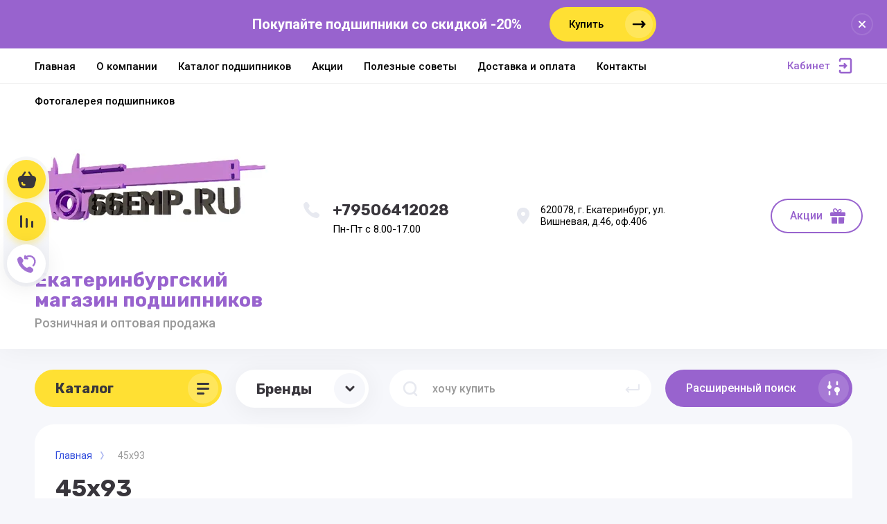

--- FILE ---
content_type: text/html; charset=utf-8
request_url: https://66emp.ru/magazin/tag/45x93
body_size: 26133
content:



			<!DOCTYPE html>
<html data-wf-page="5c3b598191db030be7577d33" data-wf-site="5c18c320997c256f5317756a" lang="ru">
<head>
<meta charset="utf-8">
<meta name="robots" content="all"/>
<title>45x93</title>
<!-- assets.top -->
<meta property="og:title" content="45x93">
<meta name="twitter:title" content="45x93">
<meta property="og:description" content="45x93">
<meta name="twitter:description" content="45x93">
<meta property="og:type" content="website">
<meta property="og:url" content="https://66emp.ru/magazin/tag/45x93">
<meta name="twitter:card" content="summary">
<!-- /assets.top -->


<meta content="Webflow" name="generator">
<meta name="description" content="Список товаров 45x93">
<meta name="keywords" content="товары 45x93">
<meta name="SKYPE_TOOLBAR" content="SKYPE_TOOLBAR_PARSER_COMPATIBLE">
<meta name="viewport" content="width=device-width, initial-scale=1.0, maximum-scale=1.0, user-scalable=no">
<meta name="format-detection" content="telephone=no">
<meta http-equiv="x-rim-auto-match" content="none">

<link rel="stylesheet" href="/g/libs/jqueryui/datepicker-and-slider/css/jquery-ui.css">
<link rel="stylesheet" href="/g/libs/lightgallery/v1.2.19/lightgallery.css">
<link rel="stylesheet" href="/g/libs/remodal/css/remodal.css">
<link rel="stylesheet" href="/g/libs/remodal/css/remodal-default-theme.css">

<script src="/g/libs/jquery/1.10.2/jquery.min.js"></script>

<!-- Common js -->
	<link rel="stylesheet" href="/g/css/styles_articles_tpl.css">
<meta name="google-site-verification" content="hOfyoKkRKKiFd2a-Q_FkaKCz5fyxlv-LlU6gaJOSWEw" />
<meta name='wmail-verification' content='6a990ce483fcfd361f8ac23aaa721559' />
<meta name="yandex-verification" content="dbfd4387da828950" />

            <!-- 46b9544ffa2e5e73c3c971fe2ede35a5 -->
            <script src='/shared/s3/js/lang/ru.js'></script>
            <script src='/shared/s3/js/common.min.js'></script>
        <link rel='stylesheet' type='text/css' href='/shared/s3/css/calendar.css' /><link rel='stylesheet' type='text/css' href='/shared/highslide-4.1.13/highslide.min.css'/>
<script type='text/javascript' src='/shared/highslide-4.1.13/highslide-full.packed.js'></script>
<script type='text/javascript'>
hs.graphicsDir = '/shared/highslide-4.1.13/graphics/';
hs.outlineType = null;
hs.showCredits = false;
hs.lang={cssDirection:'ltr',loadingText:'Загрузка...',loadingTitle:'Кликните чтобы отменить',focusTitle:'Нажмите чтобы перенести вперёд',fullExpandTitle:'Увеличить',fullExpandText:'Полноэкранный',previousText:'Предыдущий',previousTitle:'Назад (стрелка влево)',nextText:'Далее',nextTitle:'Далее (стрелка вправо)',moveTitle:'Передвинуть',moveText:'Передвинуть',closeText:'Закрыть',closeTitle:'Закрыть (Esc)',resizeTitle:'Восстановить размер',playText:'Слайд-шоу',playTitle:'Слайд-шоу (пробел)',pauseText:'Пауза',pauseTitle:'Приостановить слайд-шоу (пробел)',number:'Изображение %1/%2',restoreTitle:'Нажмите чтобы посмотреть картинку, используйте мышь для перетаскивания. Используйте клавиши вперёд и назад'};</script>
<link rel="icon" href="/favicon.ico" type="image/x-icon">

<link rel='stylesheet' type='text/css' href='/t/images/__csspatch/1/patch.css'/>

<!--s3_require-->
<link rel="stylesheet" href="/g/basestyle/1.0.1/user/user.css" type="text/css"/>
<link rel="stylesheet" href="/g/basestyle/1.0.1/user/user.blue.css" type="text/css"/>
<script type="text/javascript" src="/g/basestyle/1.0.1/user/user.js" async></script>
<!--/s3_require-->
<!-- Common js -->

			
		
		
		
			<link rel="stylesheet" type="text/css" href="/g/shop2v2/default/css/theme.less.css">		
			<script type="text/javascript" src="/g/shop2v2/default/js/shop2v2-plugins.js"></script>
		
			<script type="text/javascript" src="/g/shop2v2/default/js/shop2.2.min.js"></script>
		
	<script type="text/javascript">shop2.init({"productRefs": [],"apiHash": {"getPromoProducts":"eaf0ca89d222fc709f7b59ac896fbace","getSearchMatches":"fdb6fbfc1e116741a35b33f31737ca4d","getFolderCustomFields":"25ba464dddb4b8cd1f8dbe60d58daac7","getProductListItem":"92173f2cddd153fd218320220ebec902","cartAddItem":"871830aad8f06f7de8e605ed44ffe64e","cartRemoveItem":"93237d83160349134d3e1747551be6d4","cartUpdate":"9a7c785c9729fb7136fde93553044ddd","cartRemoveCoupon":"d4a54c6f7500a4bcf420fca58deaf075","cartAddCoupon":"4bc5395f9bf9bfc9eb7f574d52ea93b6","deliveryCalc":"e88138f96f189b9a7ad3e9bc3e3ff9cd","printOrder":"6056e30859ac598fd69d7ddfdfff51c0","cancelOrder":"69bf529d12afc78877cc4dd166399a61","cancelOrderNotify":"4423431a9c0d22b3a3809c57032af758","repeatOrder":"47d91f0d53d5379693341568abff77a0","paymentMethods":"9f6495218ad8566217c2ca8a406b8610","compare":"910a0f54d93b29c0aaf75c76ecd05b8a"},"hash": null,"verId": 2556900,"mode": "tag","step": "","uri": "/magazin","IMAGES_DIR": "/d/","my": {"gr_new_top_slider":true,"show_sections":false,"lazy_load_subpages":false,"price_fa_rouble":true,"buy_alias":"\u0412 \u043a\u043e\u0440\u0437\u0438\u043d\u0443","buy_mod":true,"buy_kind":true,"on_shop2_btn":true,"new_alias":"New","special_alias":"Sale","gr_icons_on_phone":false},"shop2_cart_order_payments": 3,"cf_margin_price_enabled": 0,"maps_yandex_key":"","maps_google_key":""});</script>
<style type="text/css">.product-item-thumb {width: 248px;}.product-item-thumb .product-image, .product-item-simple .product-image {height: 248px;width: 248px;}.product-item-thumb .product-amount .amount-title {width: 152px;}.product-item-thumb .product-price {width: 198px;}.shop2-product .product-side-l {width: 250px;}.shop2-product .product-image {height: 250px;width: 250px;}.shop2-product .product-thumbnails li {width: 73px;height: 73px;}</style>



<!-- [if lt IE 9]>
<script src="https://cdnjs.cloudflare.com/ajax/libs/html5shiv/3.7.3/html5shiv.min.js" type="text/javascript"></script>
<![endif] -->

<!-- webflow -->

<script type="text/javascript">
    !function(o,c){var n=c.documentElement,t=" w-mod-";n.className+=t+"js",("ontouchstart"in o||o.DocumentTouch&&c instanceof DocumentTouch)&&(n.className+=t+"touch")}(window,document);
</script>

<!-- webflow -->

		    <link rel="stylesheet" href="/t/v16180/images/theme0/theme.scss.css">
	
	<link rel="stylesheet" href="/t/images/css/bdr_style.scss.css"><link rel="stylesheet" href="/t/v16180/images/site.addons.scss.css">
</head>

<body class="body site">
<div class="site__wrapper">
	<div class="burger-block">
		<div class="burger-block__section">
			<div class="burger-close">&nbsp;</div>
			<div class="burger-block__menu">Меню</div>
			<div class="burger-cabinet">
				<a href="#login-form" class="top-pannel_cabinet left-pannel w-nav-link w--nav-link-open">Кабинет</a>
			</div>
			<div class="burger-folders">
				<div class="burger-title cat-title-text"><div class="burger-mob-title active">Каталог</div><div class="brands-mob-title">Бренды</div></div>
				<div class="burger-folders__body">
					<ul class="burger-folders__list menu-default">
											         					         					         					         					    					         					              					              					                   <li class="firstlevel sublevel">
											<a class=" hasArrow" href="/magazin/folder/sharikovye-podshipniki">
																								<span>Шариковые подшипники</span>
											</a>
					              					         					         					         					         					    					         					              					                   					                        <ul>
					                            <li class="parentItem"><a href="/magazin/folder/sharikovye-podshipniki"><span>Шариковые подшипники</span></a></li>
					                    						              					              					                   <li class=""><a href="/magazin/folder/podshipniki-6000-100-6040"><span>Подшипники 6000,100-6040,140</span></a>
					              					         					         					         					         					    					         					              					                   					                        </li>
					                        					                   					              					              					                   <li class=""><a href="/magazin/folder/podshipniki-200-6200-230-6230"><span>Подшипники 200,6200- 230,6230</span></a>
					              					         					         					         					         					    					         					              					                   					                        </li>
					                        					                   					              					              					                   <li class=""><a href="/magazin/folder/podshipniki-300-6300-324-6324"><span>Подшипники 300,6300- 324,6324</span></a>
					              					         					         					         					         					    					         					              					                   					                        </li>
					                        					                   					              					              					                   <li class=""><a href="/magazin/folder/podshipniki-400-6400"><span>Подшипники 400,6400</span></a>
					              					         					         					         					         					    					         					              					                   					                        </li>
					                        					                   					              					              					                   <li class=""><a href="/magazin/folder/podshipniki-500-62200"><span>Подшипники 500,62200</span></a>
					              					         					         					         					         					    					         					              					                   					                        </li>
					                        					                   					              					              					                   <li class=""><a href="/magazin/folder/podshipniki-600-62300"><span>Подшипники 600,62300</span></a>
					              					         					         					         					         					    					         					              					                   					                        </li>
					                        					                   					              					              					                   <li class=""><a href="/magazin/folder/radialno-upornye-podshipniki"><span>Радиально-упорные подшипники</span></a>
					              					         					         					         					         					    					         					              					                   					                        </li>
					                        					                   					              					              					                   <li class=""><a href="/magazin/folder/680200-1680200"><span>680200-1680200</span></a>
					              					         					         					         					         					    					         					              					                   					                        </li>
					                        					                   					              					              					                   <li class="sublevel"><a class="hasArrow" href="/magazin/folder/sharikovye-dvuhryadnye"><span>Шариковые двухрядные</span></a>
					              					         					         					         					         					    					         					              					                   					                        <ul>
					                            <li class="parentItem"><a href="/magazin/folder/sharikovye-dvuhryadnye"><span>Шариковые двухрядные</span></a></li>
					                    						              					              					                   <li class=""><a href="/magazin/folder/1500-2200"><span>1500-2200</span></a>
					              					         					         					         					         					    					         					              					                   					                        </li>
					                        					                   					              					              					                   <li class="sublevel"><a class="hasArrow" href="/magazin/folder/podshipniki-1200-1220"><span>Подшипники 1200-1220</span></a>
					              					         					         					         					         					    					         					              					                   					                        <ul>
					                            <li class="parentItem"><a href="/magazin/folder/podshipniki-1200-1220"><span>Подшипники 1200-1220</span></a></li>
					                    						              					              					                   <li class=""><a href="/magazin/folder/1200"><span>1200</span></a>
					              					         					         					         					         					    					         					              					                   					                        </li>
					                        					                             </ul></li>
					                        					                   					              					              					                   <li class=""><a href="/magazin/folder/3200"><span>3200</span></a>
					              					         					         					         					         					    					         					              					                   					                        </li>
					                        					                   					              					              					                   <li class=""><a href="/magazin/folder/3300"><span>3300</span></a>
					              					         					         					         					         					    					         					              					                   					                        </li>
					                        					                   					              					              					                   <li class=""><a href="/magazin/folder/3000"><span>3000</span></a>
					              					         					         					         					         					    					         					              					                   					                        </li>
					                        					                             </ul></li>
					                        					                   					              					              					                   <li class="sublevel"><a class="hasArrow" href="/magazin/folder/millionniki"><span>Миллионники</span></a>
					              					         					         					         					         					    					         					              					                   					                        <ul>
					                            <li class="parentItem"><a href="/magazin/folder/millionniki"><span>Миллионники</span></a></li>
					                    						              					              					                   <li class=""><a href="/magazin/folder/6800"><span>6800</span></a>
					              					         					         					         					         					    					         					              					                   					                        </li>
					                        					                   					              					              					                   <li class=""><a href="/magazin/folder/6900"><span>6900</span></a>
					              					         					         					         					         					    					         					              					                   					                        </li>
					                        					                   					              					              					                   <li class=""><a href="/magazin/folder/16000"><span>16000</span></a>
					              					         					         					         					         					    					         					              					                   					                        </li>
					                        					                             </ul></li>
					                        					                   					              					              					                   <li class=""><a href="/magazin/folder/upornye"><span>Упорные</span></a>
					              					         					         					         					         					    					         					              					                   					                        </li>
					                        					                             </ul></li>
					                        					                   					              					              					                   <li class="firstlevel sublevel">
											<a class=" hasArrow" href="/magazin/folder/malenkie-podshipniki">
																								<span>Маленькие подшипники</span>
											</a>
					              					         					         					         					         					    					         					              					                   					                        <ul>
					                            <li class="parentItem"><a href="/magazin/folder/malenkie-podshipniki"><span>Маленькие подшипники</span></a></li>
					                    						              					              					                   <li class=""><a href="/magazin/folder/katalog-podshipnikov-603-638-zz-2rs"><span>Каталог подшипников 603-638 ZZ,2RS</span></a>
					              					         					         					         					         					    					         					              					                   					                        </li>
					                        					                   					              					              					                   <li class=""><a href="/magazin/folder/podshipniki-r"><span>Подшипники R</span></a>
					              					         					         					         					         					    					         					              					                   					                        </li>
					                        					                             </ul></li>
					                        					                   					              					              					                   <li class="firstlevel sublevel">
											<a class=" hasArrow" href="/magazin/folder/rolikovye-podshipniki">
																								<span>Роликовые подшипники</span>
											</a>
					              					         					         					         					         					    					         					              					                   					                        <ul>
					                            <li class="parentItem"><a href="/magazin/folder/rolikovye-podshipniki"><span>Роликовые подшипники</span></a></li>
					                    						              					              					                   <li class="sublevel"><a class="hasArrow" href="/magazin/folder/konicheskie"><span>Конические</span></a>
					              					         					         					         					         					    					         					              					                   					                        <ul>
					                            <li class="parentItem"><a href="/magazin/folder/konicheskie"><span>Конические</span></a></li>
					                    						              					              					                   <li class=""><a href="/magazin/folder/32900-200079"><span>32900-200079.</span></a>
					              					         					         					         					         					    					         					              					                   					                        </li>
					                        					                   					              					              					                   <li class=""><a href="/magazin/folder/30204-7204"><span>30204-7204</span></a>
					              					         					         					         					         					    					         					              					                   					                        </li>
					                        					                   					              					              					                   <li class=""><a href="/magazin/folder/32200-7500"><span>32200-7500</span></a>
					              					         					         					         					         					    					         					              					                   					                        </li>
					                        					                   					              					              					                   <li class=""><a href="/magazin/folder/33000"><span>33000</span></a>
					              					         					         					         					         					    					         					              					                   					                        </li>
					                        					                   					              					              					                   <li class=""><a href="/magazin/folder/31300"><span>31300</span></a>
					              					         					         					         					         					    					         					              					                   					                        </li>
					                        					                   					              					              					                   <li class=""><a href="/magazin/folder/30300-7300"><span>30300-7300</span></a>
					              					         					         					         					         					    					         					              					                   					                        </li>
					                        					                   					              					              					                   <li class=""><a href="/magazin/folder/32300-7600"><span>32300-7600</span></a>
					              					         					         					         					         					    					         					              					                   					                        </li>
					                        					                             </ul></li>
					                        					                   					              					              					                   <li class="sublevel"><a class="hasArrow" href="/magazin/folder/odnoryadnye"><span>Однорядные</span></a>
					              					         					         					         					         					    					         					              					                   					                        <ul>
					                            <li class="parentItem"><a href="/magazin/folder/odnoryadnye"><span>Однорядные</span></a></li>
					                    						              					              					                   <li class=""><a href="/magazin/folder/nupk"><span>NUPK</span></a>
					              					         					         					         					         					    					         					              					                   					                        </li>
					                        					                   					              					              					                   <li class=""><a href="/magazin/folder/nup"><span>NUP</span></a>
					              					         					         					         					         					    					         					              					                   					                        </li>
					                        					                   					              					              					                   <li class=""><a href="/magazin/folder/nu"><span>NU</span></a>
					              					         					         					         					         					    					         					              					                   					                        </li>
					                        					                   					              					              					                   <li class=""><a href="/magazin/folder/nj"><span>NJ</span></a>
					              					         					         					         					         					    					         					              					                   					                        </li>
					                        					                   					              					              					                   <li class=""><a href="/magazin/folder/nub"><span>NUB</span></a>
					              					         					         					         					         					    					         					              					                   					                        </li>
					                        					                   					              					              					                   <li class=""><a href="/magazin/folder/n-1"><span>N</span></a>
					              					         					         					         					         					    					         					              					                   					                        </li>
					                        					                             </ul></li>
					                        					                   					              					              					                   <li class="sublevel"><a class="hasArrow" href="/magazin/folder/igolchatye"><span>Игольчатые</span></a>
					              					         					         					         					         					    					         					              					                   					                        <ul>
					                            <li class="parentItem"><a href="/magazin/folder/igolchatye"><span>Игольчатые</span></a></li>
					                    						              					              					                   <li class=""><a href="/magazin/folder/nk"><span>NK</span></a>
					              					         					         					         					         					    					         					              					                   					                        </li>
					                        					                   					              					              					                   <li class=""><a href="/magazin/folder/mufty-hfl"><span>Муфты HFL</span></a>
					              					         					         					         					         					    					         					              					                   					                        </li>
					                        					                   					              					              					                   <li class=""><a href="/magazin/folder/na"><span>NA-RNA</span></a>
					              					         					         					         					         					    					         					              					                   					                        </li>
					                        					                   					              					              					                   <li class=""><a href="/magazin/folder/axk"><span>AXK</span></a>
					              					         					         					         					         					    					         					              					                   					                        </li>
					                        					                             </ul></li>
					                        					                   					              					              					                   <li class="sublevel"><a class="hasArrow" href="/magazin/folder/dvuhryadnye"><span>Двухрядные</span></a>
					              					         					         					         					         					    					         					              					                   					                        <ul>
					                            <li class="parentItem"><a href="/magazin/folder/dvuhryadnye"><span>Двухрядные</span></a></li>
					                    						              					              					                   <li class=""><a href="/magazin/folder/nn"><span>NN</span></a>
					              					         					         					         					         					    					         					              					                   					                        </li>
					                        					                   					              					              					                   <li class=""><a href="/magazin/folder/3500"><span>3500-22200</span></a>
					              					         					         					         					         					    					         					              					                   					                        </li>
					                        					                   					              					              					                   <li class=""><a href="/magazin/folder/3600-22300"><span>3600-22300</span></a>
					              					         					         					         					         					    					         					              					                   					                        </li>
					                        					                   					              					              					                   <li class=""><a href="/magazin/folder/23000"><span>23000</span></a>
					              					         					         					         					         					    					         					              					                   					                        </li>
					                        					                   					              					              					                   <li class=""><a href="/magazin/folder/24000"><span>24000</span></a>
					              					         					         					         					         					    					         					              					                   					                        </li>
					                        					                   					              					              					                   <li class=""><a href="/magazin/folder/21000"><span>21000</span></a>
					              					         					         					         					         					    					         					              					                   					                        </li>
					                        					                             </ul></li>
					                        					                   					              					              					                   <li class=""><a href="/magazin/folder/upornye-1"><span>Упорные</span></a>
					              					         					         					         					         					    					         					              					                   					                        </li>
					                        					                             </ul></li>
					                        					                   					              					              					                   <li class="firstlevel sublevel">
											<a class=" hasArrow" href="/magazin/folder/korpus-podshipnik-podshipnikovye-uzly">
																								<span>Корпус подшипник, подшипниковые узлы</span>
											</a>
					              					         					         					         					         					    					         					              					                   					                        <ul>
					                            <li class="parentItem"><a href="/magazin/folder/korpus-podshipnik-podshipnikovye-uzly"><span>Корпус подшипник, подшипниковые узлы</span></a></li>
					                    						              					              					                   <li class=""><a href="/magazin/folder/podshipnik-ucp"><span>Подшипник UCP</span></a>
					              					         					         					         					         					    					         					              					                   					                        </li>
					                        					                   					              					              					                   <li class=""><a href="/magazin/folder/podshipnik-ucf"><span>Подшипник UCF</span></a>
					              					         					         					         					         					    					         					              					                   					                        </li>
					                        					                   					              					              					                   <li class=""><a href="/magazin/folder/podshipnik-uct"><span>Подшипник UCT</span></a>
					              					         					         					         					         					    					         					              					                   					                        </li>
					                        					                   					              					              					                   <li class=""><a href="/magazin/folder/podshipnik-ucfb"><span>Подшипник UCFB</span></a>
					              					         					         					         					         					    					         					              					                   					                        </li>
					                        					                   					              					              					                   <li class=""><a href="/magazin/folder/ucfl"><span>Подшипник UCFL</span></a>
					              					         					         					         					         					    					         					              					                   					                        </li>
					                        					                   					              					              					                   <li class=""><a href="/magazin/folder/podshipnik-ucfc"><span>Подшипник UCFC</span></a>
					              					         					         					         					         					    					         					              					                   					                        </li>
					                        					                   					              					              					                   <li class=""><a href="/magazin/folder/podshipnik-ucha"><span>Подшипник UCHA</span></a>
					              					         					         					         					         					    					         					              					                   					                        </li>
					                        					                   					              					              					                   <li class=""><a href="/magazin/folder/podshipnik-ucpa"><span>Подшипник UCPA</span></a>
					              					         					         					         					         					    					         					              					                   					                        </li>
					                        					                   					              					              					                   <li class=""><a href="/magazin/folder/yet"><span>YET</span></a>
					              					         					         					         					         					    					         					              					                   					                        </li>
					                        					                   					              					              					                   <li class=""><a href="/magazin/folder/uc"><span>UC</span></a>
					              					         					         					         					         					    					         					              					                   					                        </li>
					                        					                   					              					              					                   <li class=""><a href="/magazin/folder/uk"><span>UK</span></a>
					              					         					         					         					         					    					         					              					                   					                        </li>
					                        					                   					              					              					                   <li class=""><a href="/magazin/folder/sb"><span>SB</span></a>
					              					         					         					         					         					    					         					              					                   					                        </li>
					                        					                   					              					              					                   <li class=""><a href="/magazin/folder/ufl"><span>UFL</span></a>
					              					         					         					         					         					    					         					              					                   					                        </li>
					                        					                   					              					              					                   <li class="sublevel"><a class="hasArrow" href="/magazin/folder/sa"><span>SA</span></a>
					              					         					         					         					         					    					         					              					                   					                        <ul>
					                            <li class="parentItem"><a href="/magazin/folder/sa"><span>SA</span></a></li>
					                    						              					              					                   <li class=""><a href="/magazin/folder/208-rae40"><span>208-RAE40</span></a>
					              					         					         					         					         					    					         					              					                   					                        </li>
					                        					                             </ul></li>
					                        					                   					              					              					                   <li class=""><a href="/magazin/folder/korpusa"><span>Корпуса</span></a>
					              					         					         					         					         					    					         					              					                   					                        </li>
					                        					                             </ul></li>
					                        					                   					              					              					                   <li class="firstlevel sublevel">
											<a class=" hasArrow" href="/magazin/folder/podshipniki-avto">
																								<span>Подшипники авто</span>
											</a>
					              					         					         					         					         					    					         					              					                   					                        <ul>
					                            <li class="parentItem"><a href="/magazin/folder/podshipniki-avto"><span>Подшипники авто</span></a></li>
					                    						              					              					                   <li class=""><a href="/magazin/folder/stupichnye"><span>Ступичные</span></a>
					              					         					         					         					         					    					         					              					                   					                        </li>
					                        					                   					              					              					                   <li class=""><a href="/magazin/folder/vyzhimnye"><span>Выжимные</span></a>
					              					         					         					         					         					    					         					              					                   					                        </li>
					                        					                   					              					              					                   <li class=""><a href="/magazin/folder/podshipniki-dlya-motociklov"><span>подшипники для мотоциклов</span></a>
					              					         					         					         					         					    					         					              					                   					                        </li>
					                        					                   					              					              					                   <li class=""><a href="/magazin/folder/sl"><span>SL</span></a>
					              					         					         					         					         					    					         					              					                   					                        </li>
					                        					                   					              					              					                   <li class=""><a href="/magazin/folder/motociklov"><span>Мотоциклов</span></a>
					              					         					         					         					         					    					         					              					                   					                        </li>
					                        					                   					              					              					                   <li class=""><a href="/magazin/folder/generatora"><span>Генератора</span></a>
					              					         					         					         					         					    					         					              					                   					                        </li>
					                        					                             </ul></li>
					                        					                   					              					              					                   <li class="firstlevel">
											<a class="" href="/magazin/folder/podshipniki-skf">
																								<span>Подшипники SKF</span>
											</a>
					              					         					         					         					         					    					         					              					                   					                        </li>
					                        					                   					              					              					                   <li class="firstlevel sublevel">
											<a class=" hasArrow" href="/magazin/folder/sharnirnye-podshipniki">
																								<span>Шарнирные подшипники</span>
											</a>
					              					         					         					         					         					    					         					              					                   					                        <ul>
					                            <li class="parentItem"><a href="/magazin/folder/sharnirnye-podshipniki"><span>Шарнирные подшипники</span></a></li>
					                    						              					              					                   <li class=""><a href="/magazin/folder/sharnirnye-golovki"><span>Шарнирные головки</span></a>
					              					         					         					         					         					    					         					              					                   					                        </li>
					                        					                             </ul></li>
					                        					                   					              					              					                   <li class="firstlevel sublevel">
											<a class=" hasArrow" href="/magazin/folder/opornye-roliki">
																								<span>Опорные ролики</span>
											</a>
					              					         					         					         					         					    					         					              					                   					                        <ul>
					                            <li class="parentItem"><a href="/magazin/folder/opornye-roliki"><span>Опорные ролики</span></a></li>
					                    						              					              					                   <li class=""><a href="/magazin/folder/natr"><span>NATR</span></a>
					              					         					         					         					         					    					         					              					                   					                        </li>
					                        					                   					              					              					                   <li class=""><a href="/magazin/folder/nutr"><span>NUTR</span></a>
					              					         					         					         					         					    					         					              					                   					                        </li>
					                        					                   					              					              					                   <li class=""><a href="/magazin/folder/nukr"><span>NUKR</span></a>
					              					         					         					         					         					    					         					              					                   					                        </li>
					                        					                   					              					              					                   <li class=""><a href="/magazin/folder/lr"><span>LR</span></a>
					              					         					         					         					         					    					         					              					                   					                        </li>
					                        					                             </ul></li>
					                        					                   					              					              					                   <li class="firstlevel">
											<a class="" href="/magazin/folder/linejnye-podshipniki">
																								<span>Линейные подшипники</span>
											</a>
					              					         					         					         					         					    					         					              					                   					                        </li>
					                        					                   					              					              					                   <li class="firstlevel">
											<a class="" href="/magazin/folder/vtulki">
																								<span>Втулки</span>
											</a>
					              					         					         					         					         					    					    					    </li>
					</ul>
				</div>
			</div>
			
		</div>
	</div>
	
	<div class="mobile-menu">
		<div class="mobile-menu__inner">
			<div class="mobile-menu__back">&nbsp;</div>
			<div class="mobile-menu__title">Меню</div>
			<div class="burger-navigation">
								    <ul class="burger-navigation__list menu-default">
										              				              				                   <li class="firstlevel sublevel"><a class="hasArrow" href="/"><span>Главная</span></a>
				              					         					         					         					    				              				                   				                        </li>
				                        				                   				              				              				                   <li class="firstlevel sublevel"><a class="hasArrow" href="/o-kompanii"><span>О компании</span></a>
				              					         					         					         					    				              				                   				                        <ul>
				                            <li class="parentItem"><a href="/o-kompanii"><span>О компании</span></a></li>
				                    					              				              				                   <li class=""><a href="/otzyvy"><span>Отзывы</span></a>
				              					         					         					         					    				              				                   				                        </li>
				                        				                             </ul></li>
				                        				                   				              				              				                   <li class="firstlevel sublevel"><a class="hasArrow" href="/katalog-podshipnikov"><span>Каталог подшипников</span></a>
				              					         					         					         					    				              				                   				                        <ul>
				                            <li class="parentItem"><a href="/katalog-podshipnikov"><span>Каталог подшипников</span></a></li>
				                    					              				              				                   <li class="sublevel"><a class="hasArrow" href="/sharikovye-podshipniki-katalog"><span>Шариковые подшипники каталог</span></a>
				              					         					         					         					    				              				                   				                        <ul>
				                            <li class="parentItem"><a href="/sharikovye-podshipniki-katalog"><span>Шариковые подшипники каталог</span></a></li>
				                    					              				              				                   <li class=""><a href="/podshipniki-100-serii"><span>Подшипники 100 серии</span></a>
				              					         					         					         					    				              				                   				                        </li>
				                        				                   				              				              				                   <li class=""><a href="/podshipniki-200-serii"><span>Подшипники 200 серии</span></a>
				              					         					         					         					    				              				                   				                        </li>
				                        				                   				              				              				                   <li class=""><a href="/podshipniki-300-serii-ekaterinburg"><span>Подшипники 300 серии Екатеринбург</span></a>
				              					         					         					         					    				              				                   				                        </li>
				                        				                   				              				              				                   <li class=""><a href="/podshipniki-400-serii-ekaterinburg"><span>Подшипники 400 серии Екатеринбург</span></a>
				              					         					         					         					    				              				                   				                        </li>
				                        				                   				              				              				                   <li class=""><a href="/podshipniki-16001-16096-ekaterinburg"><span>Подшипники 16001 -16096 Екатеринбург</span></a>
				              					         					         					         					    				              				                   				                        </li>
				                        				                   				              				              				                   <li class=""><a href="/podshipniki-61800-61896-ekaterinburg"><span>Подшипники  61800 -61896 Екатеринбург</span></a>
				              					         					         					         					    				              				                   				                        </li>
				                        				                   				              				              				                   <li class=""><a href="/podshipniki-61900-61996-ekaterinburg"><span>Подшипники  61900-61996 Екатеринбург</span></a>
				              					         					         					         					    				              				                   				                        </li>
				                        				                   				              				              				                   <li class=""><a href="/katalog-malenkih-podshipnikov"><span>Каталог маленьких подшипников</span></a>
				              					         					         					         					    				              				                   				                        </li>
				                        				                             </ul></li>
				                        				                             </ul></li>
				                        				                   				              				              				                   <li class="firstlevel"><a href="/akcii"><span>Акции</span></a>
				              					         					         					         					    				              				                   				                        </li>
				                        				                   				              				              				                   <li class="firstlevel"><a href="/poleznyye-sovety"><span>Полезные советы</span></a>
				              					         					         					         					    				              				                   				                        </li>
				                        				                   				              				              				                   <li class="firstlevel"><a href="/dostavka-i-oplata"><span>Доставка и оплата</span></a>
				              					         					         					         					    				              				                   				                        </li>
				                        				                   				              				              				                   <li class="firstlevel"><a href="/kontakty"><span>Контакты</span></a>
				              					         					         					         					    				              				                   				                        </li>
				                        				                   				              				              				                   <li class="firstlevel"><a href="/fotogalereya-podshipnikov"><span>Фотогалерея подшипников</span></a>
				              					         					         					         					    					    					    </li>
					</ul>
							</div>
		</div>
	</div>
	
	<div class="left-fixed-panel">
		<div class="left-fixed-panel__inner">
			
			<div class="left-fixed-panel__body">
				<div class="left-fixed-panel__body-bg">
																							<a href="/magazin/cart" class="left-fixed-panel__cart">
							<div class="left-fixed-panel__cart-amount">0</div>
							<div class="left-fixed-panel__cart-inner">
								<div class="left-fixed-panel__cart-icon">&nbsp;</div>
								<div class="left-fixed-panel__cart-text">Корзина</div>
							</div>
						</a>
										
							            	<a href="/magazin/compare" target="_blank" class="left-fixed-panel__compare compare-block">
		            		<span class="left-fixed-panel__compare-amount compare-amount">0</span>
							<span class="left-fixed-panel__compare-inner">
								<span class="left-fixed-panel__compare-icon">&nbsp;</span>	
								<span class="left-fixed-panel__compare-text">Сравнение</span>	
							</span>
						</a>
										
											<div class="left-fixed-panel__form" data-remodal-target="call_form">
							<div class="left-fixed-panel__form-inner">
								<div class="left-fixed-panel__form-icon">&nbsp;</div>
								<div class="left-fixed-panel__form-text">Обратный звонок</div>
							</div>
						</div>
									</div>
				<a href="#top-pannel" class="left-fixed-panel__up-btn">&nbsp;</a>
			</div>
			
		</div>
	</div>
	
    <header class="site-hedaer">
        <div class="header">
        		        			        	<div class="timer-block"  data-hide-time="0.0069444444444444">
						<div class="timer-block__inner">
							<div class="timer-block__date">20.05.2020 23:00</div>							<div class="timer-block__title">Покупайте подшипники со скидкой -20%</div>
															<div class="timer-block__btn">
									<a href="http://66emp.ru/zakaz" class="btn-style">Купить</a>
								</div>
														<div class="timer-block__close">&nbsp;</div>
						</div>
					</div>
							            <div data-collapse="medium" data-animation="over-left" data-duration="400" id="top-pannel" data-doc-height="1" data-no-scroll="1" class="top-pannel w-nav">
            	
            	<div class="top-pannel__inner has_compare">
	                <div class="top-pannel__cont-btn" >
	                    <div class="cont-icon" data-remodal-target="call_form">&nbsp;</div>
	                </div>
	                		                <div class="top-pannel__cart">
		                										                    <a href="/magazin/cart" class="cart-icon mobile"><span class="cart_amount">0</span></a>
		                </div>
	                	                		                <div class="top-pannel__compare compare-block" >
		                    <a href="/magazin/compare" target="_blank" class="compare-icon"><span class="compare_amount compare-amount">0</span></a>
		                </div>
	                	                
	                <div class="width-container-top w-container">
	                    <div class="burger-btn">&nbsp;</div>
	                    <nav role="navigation" class="nav-menu w-hidden-tiny w-nav-menu">
	                        <div class="nav-menu__wrap">
	                            								    <ul class="top-menu__wrap menu-default">
								        								
								            								
								            								                <li class="has opened"><a class="top-menu__link w-nav-link" href="/"><span>Главная</span></a>
								            								            								
								        								
								            								                								                        </li>
								                    								                								            								
								            								                <li class="has"><a class="top-menu__link w-nav-link" href="/o-kompanii"><span>О компании</span></a>
								            								            								
								        								
								            								                								                        <ul>
								                    								            								
								            								                <li class=""><a class="top-menu__link w-nav-link" href="/otzyvy"><span>Отзывы</span></a>
								            								            								
								        								
								            								                								                        </li>
								                    								                            </ul>
								                        </li>
								                    								                								            								
								            								                <li class="has"><a class="top-menu__link w-nav-link" href="/katalog-podshipnikov"><span>Каталог подшипников</span></a>
								            								            								
								        								
								            								                								                        <ul>
								                    								            								
								            								                <li class="has"><a class="top-menu__link w-nav-link" href="/sharikovye-podshipniki-katalog"><span>Шариковые подшипники каталог</span></a>
								            								            								
								        								
								            								                								                        <ul>
								                    								            								
								            								                <li class=""><a class="top-menu__link w-nav-link" href="/podshipniki-100-serii"><span>Подшипники 100 серии</span></a>
								            								            								
								        								
								            								                								                        </li>
								                    								                								            								
								            								                <li class=""><a class="top-menu__link w-nav-link" href="/podshipniki-200-serii"><span>Подшипники 200 серии</span></a>
								            								            								
								        								
								            								                								                        </li>
								                    								                								            								
								            								                <li class=""><a class="top-menu__link w-nav-link" href="/podshipniki-300-serii-ekaterinburg"><span>Подшипники 300 серии Екатеринбург</span></a>
								            								            								
								        								
								            								                								                        </li>
								                    								                								            								
								            								                <li class=""><a class="top-menu__link w-nav-link" href="/podshipniki-400-serii-ekaterinburg"><span>Подшипники 400 серии Екатеринбург</span></a>
								            								            								
								        								
								            								                								                        </li>
								                    								                								            								
								            								                <li class=""><a class="top-menu__link w-nav-link" href="/podshipniki-16001-16096-ekaterinburg"><span>Подшипники 16001 -16096 Екатеринбург</span></a>
								            								            								
								        								
								            								                								                        </li>
								                    								                								            								
								            								                <li class=""><a class="top-menu__link w-nav-link" href="/podshipniki-61800-61896-ekaterinburg"><span>Подшипники  61800 -61896 Екатеринбург</span></a>
								            								            								
								        								
								            								                								                        </li>
								                    								                								            								
								            								                <li class=""><a class="top-menu__link w-nav-link" href="/podshipniki-61900-61996-ekaterinburg"><span>Подшипники  61900-61996 Екатеринбург</span></a>
								            								            								
								        								
								            								                								                        </li>
								                    								                								            								
								            								                <li class=""><a class="top-menu__link w-nav-link" href="/katalog-malenkih-podshipnikov"><span>Каталог маленьких подшипников</span></a>
								            								            								
								        								
								            								                								                        </li>
								                    								                            </ul>
								                        </li>
								                    								                            </ul>
								                        </li>
								                    								                								            								
								            								                <li class=""><a class="top-menu__link w-nav-link" href="/akcii"><span>Акции</span></a>
								            								            								
								        								
								            								                								                        </li>
								                    								                								            								
								            								                <li class=""><a class="top-menu__link w-nav-link" href="/poleznyye-sovety"><span>Полезные советы</span></a>
								            								            								
								        								
								            								                								                        </li>
								                    								                								            								
								            								                <li class=""><a class="top-menu__link w-nav-link" href="/dostavka-i-oplata"><span>Доставка и оплата</span></a>
								            								            								
								        								
								            								                								                        </li>
								                    								                								            								
								            								                <li class=""><a class="top-menu__link w-nav-link" href="/kontakty"><span>Контакты</span></a>
								            								            								
								        								
								            								                								                        </li>
								                    								                								            								
								            								                <li class=""><a class="top-menu__link w-nav-link" href="/fotogalereya-podshipnikov"><span>Фотогалерея подшипников</span></a>
								            								            								
								        								        </li>
								    </ul>
								    									                        </div>
	                    </nav>
	                    <a href="#login-form" class="top-pannel_cabinet w-button">Кабинет</a>
	                    <div class="remodal" data-remodal-id="login-form" role="dialog">
							<button data-remodal-action="close" class="close-button"><span>Закрыть</span></button>
							<div class="shop2-block login-form ">
	<div class="block-title">
		Кабинет
	</div>
	<div class="block-body">
		
			<form method="post" action="/users">
				<input type="hidden" name="mode" value="login" />

				<div class="row login tpl-field">
					<input placeholder="Логин" type="text" name="login" id="login" tabindex="1" value="" />
				</div>
				<div class="row tpl-field">
					<input placeholder="Пароль" type="password" name="password" id="password" tabindex="2" value="" />
				</div>

				<div class="login-btns">
					<div class="login-btns__enter">
						<button type="submit" class="btn-style" tabindex="3">Войти</button>
					</div>
					<div class="login-btns__in">
						<a href="/users/forgot_password" class="forgot">Забыли пароль?</a><br/>
						<a href="/users/register" class="register">Регистрация</a>
					</div>
				</div>
			<re-captcha data-captcha="recaptcha"
     data-name="captcha"
     data-sitekey="6LcYvrMcAAAAAKyGWWuW4bP1De41Cn7t3mIjHyNN"
     data-lang="ru"
     data-rsize="invisible"
     data-type="image"
     data-theme="light"></re-captcha></form>
			
							<div class="g-auth__row g-auth__social-min">
										



				
						<div class="g-form-field__title"><b>Также Вы можете войти через:</b></div>
			<div class="g-social">
																												<div class="g-social__row">
								<a href="/users/hauth/start/vkontakte?return_url=/magazin/tag/45x93" class="g-social__item g-social__item--vk-large" rel="nofollow">Vkontakte</a>
							</div>
																
			</div>
			
		
	
			<div class="g-auth__personal-note">
									
			
							Я выражаю <a href="/users/agreement" target="_blank">согласие на передачу и обработку персональных данных</a> в соответствии с <a href="/users/policy" target="_blank">политикой конфиденциальности</a>
					</div>
					</div>
			
		
	</div>
</div>						</div>
	                </div>
                </div>
                
            </div>
            <div class="company-info">
                <div class="width-container head">
                    <div class="company-info__left">
                    								<div class="site-logo">
																								<a href="https://66emp.ru">
									<img style="max-width: 340px;" src="/thumb/2/L7eWnXFdWbfWtBJ1eNeixQ/340c/d/untitled-18000.jpg" alt="" />
								</a>
							</div>
						                    		                        <div class="site-name">
	                        			                            <div class="site-name site-name-wizzad">
		                                <a href="https://66emp.ru" class="site-name-link">Екатеринбургский магазин подшипников</a>
		                            </div>
	                            	                            	                            	<div class="desc site-desc">Розничная и оптовая продажа</div>
	                           		                        </div>
                                            </div>
                    <div class="company-info__right">
                    		                        <div class="contacts">
	                            <div class="contacts-inner">
	                                <div class="phone-item">
	                                																									                                    		<a href="tel:+79506412028" class="phone">+79506412028</a>
	                                    		                                   		                                   		                                </div>
	                                	                                	<div class="schedule" style="margin-top: 6px;">Пн-Пт с 8.00-17.00</div>
	                                	                            </div>
	                        </div>
                                                                        	<div class="address_wr">
                        	<a href="http://66emp.ru/kontakty" class="icon" style="background: url('data:image/svg+xml,%3Csvg%20version%3D%221.1%22%20baseProfile%3D%22full%22%20xmlns%3D%22http%3A%2F%2Fwww.w3.org%2F2000%2Fsvg%22%20xmlns%3Axlink%3D%22http%3A%2F%2Fwww.w3.org%2F1999%2Fxlink%22%20xmlns%3Aev%3D%22http%3A%2F%2Fwww.w3.org%2F2001%2Fxml-events%22%20xml%3Aspace%3D%22preserve%22%20x%3D%220px%22%20y%3D%220px%22%20width%3D%2240px%22%20height%3D%2240px%22%20%20viewBox%3D%220%200%2040%2040%22%20preserveAspectRatio%3D%22none%22%20shape-rendering%3D%22geometricPrecision%22%3E%22%3Cpath%20fill-rule%3D%22evenodd%22%20clip-rule%3D%22evenodd%22%20d%3D%22M29%2017.4286C29%2011.2727%2024.9706%208%2020%208C15.0294%208%2011%2011.2727%2011%2017.4286C11%2023.2727%2020%2032%2020%2032C20%2032%2029%2022.966%2029%2017.4286ZM20%2020C21.6569%2020%2023%2018.6569%2023%2017C23%2015.3431%2021.6569%2014%2020%2014C18.3431%2014%2017%2015.3431%2017%2017C17%2018.6569%2018.3431%2020%2020%2020Z%22%20fill%3D%22%23e7e9f0%22%2F%3E%3C%2Fsvg%3E') 0 0 no-repeat;">
                        		</a>
                        		<div class="address">620078, г. Екатеринбург, ул. Вишневая,  д.46, оф.406</div>
                        	</div>
                                                	                        <div class="recall-btn__wrap">
	                            <a href="/akcii" class="btn-style-2">Акции</a>
	                        </div>
                                            </div>
                </div>
            </div>
        </div> <!-- .header -->
    </header>
    
    	    <div class="remodal" data-remodal-id="call_form" role="dialog">
			<button data-remodal-action="close" class="close-button"><span>Закрыть</span></button>
					        <div class="popup-contacts">
		    				                						<div >
							<a href="tel:+79506412028">+79506412028</a>
						</div>
		            		            		            	<div class="popup-contacts__time">Пн-Пт с 8.00-17.00</div>
		            		        </div>
		    		    		    <div class="address_wr">
		    			                            	<a href="http://66emp.ru/kontakty" class="icon" style="background: url('data:image/svg+xml,%3Csvg%20version%3D%221.1%22%20baseProfile%3D%22full%22%20xmlns%3D%22http%3A%2F%2Fwww.w3.org%2F2000%2Fsvg%22%20xmlns%3Axlink%3D%22http%3A%2F%2Fwww.w3.org%2F1999%2Fxlink%22%20xmlns%3Aev%3D%22http%3A%2F%2Fwww.w3.org%2F2001%2Fxml-events%22%20xml%3Aspace%3D%22preserve%22%20x%3D%220px%22%20y%3D%220px%22%20width%3D%2240px%22%20height%3D%2240px%22%20%20viewBox%3D%220%200%2040%2040%22%20preserveAspectRatio%3D%22none%22%20shape-rendering%3D%22geometricPrecision%22%3E%22%3Cpath%20fill-rule%3D%22evenodd%22%20clip-rule%3D%22evenodd%22%20d%3D%22M29%2017.4286C29%2011.2727%2024.9706%208%2020%208C15.0294%208%2011%2011.2727%2011%2017.4286C11%2023.2727%2020%2032%2020%2032C20%2032%2029%2022.966%2029%2017.4286ZM20%2020C21.6569%2020%2023%2018.6569%2023%2017C23%2015.3431%2021.6569%2014%2020%2014C18.3431%2014%2017%2015.3431%2017%2017C17%2018.6569%2018.3431%2020%2020%2020Z%22%20fill%3D%22%23e7e9f0%22%2F%3E%3C%2Fsvg%3E') 0 0 no-repeat;">
                        		</a>
		    	<div class="popup-address">620078, г. Екатеринбург, ул. Вишневая,  д.46, оф.406</div>
		    </div>

		    			
                        	
	    
        
    <div class="tpl-anketa" data-api-url="/-/x-api/v1/public/?method=form/postform&param[form_id]=10232700" data-api-type="form">
    		    			    	<div class="tpl-anketa__left">
		        	<div class="tpl-anketa__title">Обратный звонок</div>
		        			        </div>
	                        <div class="tpl-anketa__right">
	        	            <form method="post" action="/" data-s3-anketa-id="10232700">
	                <input type="hidden" name="param[placeholdered_fields]" value="1" />
	                <input type="hidden" name="form_id" value="10232700">
	                	                	                <input type="hidden" name="param[hide_title]" value="" />
	                <input type="hidden" name="param[product_name]" value="" />
                	<input type="hidden" name="param[product_link]" value="https://" />
                	<input type="hidden" name="param[policy_checkbox]" value="" />
                	<input type="hidden" name="param[has_span_button]" value="" />
	                <input type="hidden" name="tpl" value="global:shop2.form.minimal.tpl">
	                		                		                    		                        <div class="tpl-field type-text last-inline first-inline">
		                            		                            
		                            		                            <div class="field-value">
		                                		                                		                                    <input type="text" 
		                                    	 
			                                    size="30" 
			                                    maxlength="100" 
			                                    value="" 
			                                    name="d[0]" 
			                                    placeholder="Имя" 
		                                    />
		                                		                                
		                                		                                	<div class="field-note">
		                                		Звоните нам +7 (343) 2135387
+7 (343) 2869807
+79506412028
+79086320034
		                            		</div>
		                            			                            </div>
		                        </div>
		                    		                	
	        			        		
	                	
	                <div class="tpl-field tpl-field-button">
	                    <button type="submit" class="tpl-form-button">Отправить</button>
	                </div>
	
	            <re-captcha data-captcha="recaptcha"
     data-name="captcha"
     data-sitekey="6LcYvrMcAAAAAKyGWWuW4bP1De41Cn7t3mIjHyNN"
     data-lang="ru"
     data-rsize="invisible"
     data-type="image"
     data-theme="light"></re-captcha></form>
	            
	        		        	
	                </div>
    </div>
		</div>
	    
    <div class="site-container">
        <div class="site-container__inner">
            <div class="top-block inner_block">
                <div class="width-container">
                    <div class="top-block_left">
                        <div class="cat-wrap">
                            
                            <div class="cat">
                                <div class="cat-title inner">
                                    <div class="cat-title-text">Каталог</div>
                                    <div class="cat-title-icon"></div>
                                </div>
                                								    <nav class="shop-folders-wrap inner">
								        <ul class="cat-list w-list-unstyled menu-default">
								            								                								            								                								
								                    								
								                    								                        <li class="cat-item has">
								                            <a class="cat-item_link sublevels" href="/magazin/folder/sharikovye-podshipniki">
								                                								                                <span class="cat-item__title" style="padding-left: 9px;">Шариковые подшипники</span>
								                            </a>
								                    								
								                    								
								                								            								                								
								                    								                        								                            <ul>
								                        								                    								
								                    								                        <li class="">
								                            <a class="cat-item_link" href="/magazin/folder/podshipniki-6000-100-6040">
								                                Подшипники 6000,100-6040,140
								                            </a>
								                    								
								                    								
								                								            								                								
								                    								                        								                            </li>
								                            								                        								                    								
								                    								                        <li class="">
								                            <a class="cat-item_link" href="/magazin/folder/podshipniki-200-6200-230-6230">
								                                Подшипники 200,6200- 230,6230
								                            </a>
								                    								
								                    								
								                								            								                								
								                    								                        								                            </li>
								                            								                        								                    								
								                    								                        <li class="">
								                            <a class="cat-item_link" href="/magazin/folder/podshipniki-300-6300-324-6324">
								                                Подшипники 300,6300- 324,6324
								                            </a>
								                    								
								                    								
								                								            								                								
								                    								                        								                            </li>
								                            								                        								                    								
								                    								                        <li class="">
								                            <a class="cat-item_link" href="/magazin/folder/podshipniki-400-6400">
								                                Подшипники 400,6400
								                            </a>
								                    								
								                    								
								                								            								                								
								                    								                        								                            </li>
								                            								                        								                    								
								                    								                        <li class="">
								                            <a class="cat-item_link" href="/magazin/folder/podshipniki-500-62200">
								                                Подшипники 500,62200
								                            </a>
								                    								
								                    								
								                								            								                								
								                    								                        								                            </li>
								                            								                        								                    								
								                    								                        <li class="">
								                            <a class="cat-item_link" href="/magazin/folder/podshipniki-600-62300">
								                                Подшипники 600,62300
								                            </a>
								                    								
								                    								
								                								            								                								
								                    								                        								                            </li>
								                            								                        								                    								
								                    								                        <li class="">
								                            <a class="cat-item_link" href="/magazin/folder/radialno-upornye-podshipniki">
								                                Радиально-упорные подшипники
								                            </a>
								                    								
								                    								
								                								            								                								
								                    								                        								                            </li>
								                            								                        								                    								
								                    								                        <li class="">
								                            <a class="cat-item_link" href="/magazin/folder/680200-1680200">
								                                680200-1680200
								                            </a>
								                    								
								                    								
								                								            								                								
								                    								                        								                            </li>
								                            								                        								                    								
								                    								                        <li class="has">
								                            <a class="cat-item_link sublevels" href="/magazin/folder/sharikovye-dvuhryadnye">
								                                Шариковые двухрядные
								                            </a>
								                    								
								                    								
								                								            								                								
								                    								                        								                            <ul>
								                        								                    								
								                    								                        <li class="">
								                            <a class="cat-item_link" href="/magazin/folder/1500-2200">
								                                1500-2200
								                            </a>
								                    								
								                    								
								                								            								                								
								                    								                        								                            </li>
								                            								                        								                    								
								                    								                        <li class="has">
								                            <a class="cat-item_link sublevels" href="/magazin/folder/podshipniki-1200-1220">
								                                Подшипники 1200-1220
								                            </a>
								                    								
								                    								
								                								            								                								
								                    								                        								                            <ul>
								                        								                    								
								                    								                        <li class="">
								                            <a class="cat-item_link" href="/magazin/folder/1200">
								                                1200
								                            </a>
								                    								
								                    								
								                								            								                								
								                    								                        								                            </li>
								                            								                                </ul>
								                                </li>
								                            								                        								                    								
								                    								                        <li class="">
								                            <a class="cat-item_link" href="/magazin/folder/3200">
								                                3200
								                            </a>
								                    								
								                    								
								                								            								                								
								                    								                        								                            </li>
								                            								                        								                    								
								                    								                        <li class="">
								                            <a class="cat-item_link" href="/magazin/folder/3300">
								                                3300
								                            </a>
								                    								
								                    								
								                								            								                								
								                    								                        								                            </li>
								                            								                        								                    								
								                    								                        <li class="">
								                            <a class="cat-item_link" href="/magazin/folder/3000">
								                                3000
								                            </a>
								                    								
								                    								
								                								            								                								
								                    								                        								                            </li>
								                            								                                </ul>
								                                </li>
								                            								                        								                    								
								                    								                        <li class="has">
								                            <a class="cat-item_link sublevels" href="/magazin/folder/millionniki">
								                                Миллионники
								                            </a>
								                    								
								                    								
								                								            								                								
								                    								                        								                            <ul>
								                        								                    								
								                    								                        <li class="">
								                            <a class="cat-item_link" href="/magazin/folder/6800">
								                                6800
								                            </a>
								                    								
								                    								
								                								            								                								
								                    								                        								                            </li>
								                            								                        								                    								
								                    								                        <li class="">
								                            <a class="cat-item_link" href="/magazin/folder/6900">
								                                6900
								                            </a>
								                    								
								                    								
								                								            								                								
								                    								                        								                            </li>
								                            								                        								                    								
								                    								                        <li class="">
								                            <a class="cat-item_link" href="/magazin/folder/16000">
								                                16000
								                            </a>
								                    								
								                    								
								                								            								                								
								                    								                        								                            </li>
								                            								                                </ul>
								                                </li>
								                            								                        								                    								
								                    								                        <li class="">
								                            <a class="cat-item_link" href="/magazin/folder/upornye">
								                                Упорные
								                            </a>
								                    								
								                    								
								                								            								                								
								                    								                        								                            </li>
								                            								                                </ul>
								                                </li>
								                            								                        								                    								
								                    								                        <li class="cat-item has">
								                            <a class="cat-item_link sublevels" href="/magazin/folder/malenkie-podshipniki">
								                                								                                <span class="cat-item__title" style="padding-left: 9px;">Маленькие подшипники</span>
								                            </a>
								                    								
								                    								
								                								            								                								
								                    								                        								                            <ul>
								                        								                    								
								                    								                        <li class="">
								                            <a class="cat-item_link" href="/magazin/folder/katalog-podshipnikov-603-638-zz-2rs">
								                                Каталог подшипников 603-638 ZZ,2RS
								                            </a>
								                    								
								                    								
								                								            								                								
								                    								                        								                            </li>
								                            								                        								                    								
								                    								                        <li class="">
								                            <a class="cat-item_link" href="/magazin/folder/podshipniki-r">
								                                Подшипники R
								                            </a>
								                    								
								                    								
								                								            								                								
								                    								                        								                            </li>
								                            								                                </ul>
								                                </li>
								                            								                        								                    								
								                    								                        <li class="cat-item has">
								                            <a class="cat-item_link sublevels" href="/magazin/folder/rolikovye-podshipniki">
								                                								                                <span class="cat-item__title" style="padding-left: 9px;">Роликовые подшипники</span>
								                            </a>
								                    								
								                    								
								                								            								                								
								                    								                        								                            <ul>
								                        								                    								
								                    								                        <li class="has">
								                            <a class="cat-item_link sublevels" href="/magazin/folder/konicheskie">
								                                Конические
								                            </a>
								                    								
								                    								
								                								            								                								
								                    								                        								                            <ul>
								                        								                    								
								                    								                        <li class="">
								                            <a class="cat-item_link" href="/magazin/folder/32900-200079">
								                                32900-200079.
								                            </a>
								                    								
								                    								
								                								            								                								
								                    								                        								                            </li>
								                            								                        								                    								
								                    								                        <li class="">
								                            <a class="cat-item_link" href="/magazin/folder/30204-7204">
								                                30204-7204
								                            </a>
								                    								
								                    								
								                								            								                								
								                    								                        								                            </li>
								                            								                        								                    								
								                    								                        <li class="">
								                            <a class="cat-item_link" href="/magazin/folder/32200-7500">
								                                32200-7500
								                            </a>
								                    								
								                    								
								                								            								                								
								                    								                        								                            </li>
								                            								                        								                    								
								                    								                        <li class="">
								                            <a class="cat-item_link" href="/magazin/folder/33000">
								                                33000
								                            </a>
								                    								
								                    								
								                								            								                								
								                    								                        								                            </li>
								                            								                        								                    								
								                    								                        <li class="">
								                            <a class="cat-item_link" href="/magazin/folder/31300">
								                                31300
								                            </a>
								                    								
								                    								
								                								            								                								
								                    								                        								                            </li>
								                            								                        								                    								
								                    								                        <li class="">
								                            <a class="cat-item_link" href="/magazin/folder/30300-7300">
								                                30300-7300
								                            </a>
								                    								
								                    								
								                								            								                								
								                    								                        								                            </li>
								                            								                        								                    								
								                    								                        <li class="">
								                            <a class="cat-item_link" href="/magazin/folder/32300-7600">
								                                32300-7600
								                            </a>
								                    								
								                    								
								                								            								                								
								                    								                        								                            </li>
								                            								                                </ul>
								                                </li>
								                            								                        								                    								
								                    								                        <li class="has">
								                            <a class="cat-item_link sublevels" href="/magazin/folder/odnoryadnye">
								                                Однорядные
								                            </a>
								                    								
								                    								
								                								            								                								
								                    								                        								                            <ul>
								                        								                    								
								                    								                        <li class="">
								                            <a class="cat-item_link" href="/magazin/folder/nupk">
								                                NUPK
								                            </a>
								                    								
								                    								
								                								            								                								
								                    								                        								                            </li>
								                            								                        								                    								
								                    								                        <li class="">
								                            <a class="cat-item_link" href="/magazin/folder/nup">
								                                NUP
								                            </a>
								                    								
								                    								
								                								            								                								
								                    								                        								                            </li>
								                            								                        								                    								
								                    								                        <li class="">
								                            <a class="cat-item_link" href="/magazin/folder/nu">
								                                NU
								                            </a>
								                    								
								                    								
								                								            								                								
								                    								                        								                            </li>
								                            								                        								                    								
								                    								                        <li class="">
								                            <a class="cat-item_link" href="/magazin/folder/nj">
								                                NJ
								                            </a>
								                    								
								                    								
								                								            								                								
								                    								                        								                            </li>
								                            								                        								                    								
								                    								                        <li class="">
								                            <a class="cat-item_link" href="/magazin/folder/nub">
								                                NUB
								                            </a>
								                    								
								                    								
								                								            								                								
								                    								                        								                            </li>
								                            								                        								                    								
								                    								                        <li class="">
								                            <a class="cat-item_link" href="/magazin/folder/n-1">
								                                N
								                            </a>
								                    								
								                    								
								                								            								                								
								                    								                        								                            </li>
								                            								                                </ul>
								                                </li>
								                            								                        								                    								
								                    								                        <li class="has">
								                            <a class="cat-item_link sublevels" href="/magazin/folder/igolchatye">
								                                Игольчатые
								                            </a>
								                    								
								                    								
								                								            								                								
								                    								                        								                            <ul>
								                        								                    								
								                    								                        <li class="">
								                            <a class="cat-item_link" href="/magazin/folder/nk">
								                                NK
								                            </a>
								                    								
								                    								
								                								            								                								
								                    								                        								                            </li>
								                            								                        								                    								
								                    								                        <li class="">
								                            <a class="cat-item_link" href="/magazin/folder/mufty-hfl">
								                                Муфты HFL
								                            </a>
								                    								
								                    								
								                								            								                								
								                    								                        								                            </li>
								                            								                        								                    								
								                    								                        <li class="">
								                            <a class="cat-item_link" href="/magazin/folder/na">
								                                NA-RNA
								                            </a>
								                    								
								                    								
								                								            								                								
								                    								                        								                            </li>
								                            								                        								                    								
								                    								                        <li class="">
								                            <a class="cat-item_link" href="/magazin/folder/axk">
								                                AXK
								                            </a>
								                    								
								                    								
								                								            								                								
								                    								                        								                            </li>
								                            								                                </ul>
								                                </li>
								                            								                        								                    								
								                    								                        <li class="has">
								                            <a class="cat-item_link sublevels" href="/magazin/folder/dvuhryadnye">
								                                Двухрядные
								                            </a>
								                    								
								                    								
								                								            								                								
								                    								                        								                            <ul>
								                        								                    								
								                    								                        <li class="">
								                            <a class="cat-item_link" href="/magazin/folder/nn">
								                                NN
								                            </a>
								                    								
								                    								
								                								            								                								
								                    								                        								                            </li>
								                            								                        								                    								
								                    								                        <li class="">
								                            <a class="cat-item_link" href="/magazin/folder/3500">
								                                3500-22200
								                            </a>
								                    								
								                    								
								                								            								                								
								                    								                        								                            </li>
								                            								                        								                    								
								                    								                        <li class="">
								                            <a class="cat-item_link" href="/magazin/folder/3600-22300">
								                                3600-22300
								                            </a>
								                    								
								                    								
								                								            								                								
								                    								                        								                            </li>
								                            								                        								                    								
								                    								                        <li class="">
								                            <a class="cat-item_link" href="/magazin/folder/23000">
								                                23000
								                            </a>
								                    								
								                    								
								                								            								                								
								                    								                        								                            </li>
								                            								                        								                    								
								                    								                        <li class="">
								                            <a class="cat-item_link" href="/magazin/folder/24000">
								                                24000
								                            </a>
								                    								
								                    								
								                								            								                								
								                    								                        								                            </li>
								                            								                        								                    								
								                    								                        <li class="">
								                            <a class="cat-item_link" href="/magazin/folder/21000">
								                                21000
								                            </a>
								                    								
								                    								
								                								            								                								
								                    								                        								                            </li>
								                            								                                </ul>
								                                </li>
								                            								                        								                    								
								                    								                        <li class="">
								                            <a class="cat-item_link" href="/magazin/folder/upornye-1">
								                                Упорные
								                            </a>
								                    								
								                    								
								                								            								                								
								                    								                        								                            </li>
								                            								                                </ul>
								                                </li>
								                            								                        								                    								
								                    								                        <li class="cat-item has">
								                            <a class="cat-item_link sublevels" href="/magazin/folder/korpus-podshipnik-podshipnikovye-uzly">
								                                								                                <span class="cat-item__title" style="padding-left: 9px;">Корпус подшипник, подшипниковые узлы</span>
								                            </a>
								                    								
								                    								
								                								            								                								
								                    								                        								                            <ul>
								                        								                    								
								                    								                        <li class="">
								                            <a class="cat-item_link" href="/magazin/folder/podshipnik-ucp">
								                                Подшипник UCP
								                            </a>
								                    								
								                    								
								                								            								                								
								                    								                        								                            </li>
								                            								                        								                    								
								                    								                        <li class="">
								                            <a class="cat-item_link" href="/magazin/folder/podshipnik-ucf">
								                                Подшипник UCF
								                            </a>
								                    								
								                    								
								                								            								                								
								                    								                        								                            </li>
								                            								                        								                    								
								                    								                        <li class="">
								                            <a class="cat-item_link" href="/magazin/folder/podshipnik-uct">
								                                Подшипник UCT
								                            </a>
								                    								
								                    								
								                								            								                								
								                    								                        								                            </li>
								                            								                        								                    								
								                    								                        <li class="">
								                            <a class="cat-item_link" href="/magazin/folder/podshipnik-ucfb">
								                                Подшипник UCFB
								                            </a>
								                    								
								                    								
								                								            								                								
								                    								                        								                            </li>
								                            								                        								                    								
								                    								                        <li class="">
								                            <a class="cat-item_link" href="/magazin/folder/ucfl">
								                                Подшипник UCFL
								                            </a>
								                    								
								                    								
								                								            								                								
								                    								                        								                            </li>
								                            								                        								                    								
								                    								                        <li class="">
								                            <a class="cat-item_link" href="/magazin/folder/podshipnik-ucfc">
								                                Подшипник UCFC
								                            </a>
								                    								
								                    								
								                								            								                								
								                    								                        								                            </li>
								                            								                        								                    								
								                    								                        <li class="">
								                            <a class="cat-item_link" href="/magazin/folder/podshipnik-ucha">
								                                Подшипник UCHA
								                            </a>
								                    								
								                    								
								                								            								                								
								                    								                        								                            </li>
								                            								                        								                    								
								                    								                        <li class="">
								                            <a class="cat-item_link" href="/magazin/folder/podshipnik-ucpa">
								                                Подшипник UCPA
								                            </a>
								                    								
								                    								
								                								            								                								
								                    								                        								                            </li>
								                            								                        								                    								
								                    								                        <li class="">
								                            <a class="cat-item_link" href="/magazin/folder/yet">
								                                YET
								                            </a>
								                    								
								                    								
								                								            								                								
								                    								                        								                            </li>
								                            								                        								                    								
								                    								                        <li class="">
								                            <a class="cat-item_link" href="/magazin/folder/uc">
								                                UC
								                            </a>
								                    								
								                    								
								                								            								                								
								                    								                        								                            </li>
								                            								                        								                    								
								                    								                        <li class="">
								                            <a class="cat-item_link" href="/magazin/folder/uk">
								                                UK
								                            </a>
								                    								
								                    								
								                								            								                								
								                    								                        								                            </li>
								                            								                        								                    								
								                    								                        <li class="">
								                            <a class="cat-item_link" href="/magazin/folder/sb">
								                                SB
								                            </a>
								                    								
								                    								
								                								            								                								
								                    								                        								                            </li>
								                            								                        								                    								
								                    								                        <li class="">
								                            <a class="cat-item_link" href="/magazin/folder/ufl">
								                                UFL
								                            </a>
								                    								
								                    								
								                								            								                								
								                    								                        								                            </li>
								                            								                        								                    								
								                    								                        <li class="has">
								                            <a class="cat-item_link sublevels" href="/magazin/folder/sa">
								                                SA
								                            </a>
								                    								
								                    								
								                								            								                								
								                    								                        								                            <ul>
								                        								                    								
								                    								                        <li class="">
								                            <a class="cat-item_link" href="/magazin/folder/208-rae40">
								                                208-RAE40
								                            </a>
								                    								
								                    								
								                								            								                								
								                    								                        								                            </li>
								                            								                                </ul>
								                                </li>
								                            								                        								                    								
								                    								                        <li class="">
								                            <a class="cat-item_link" href="/magazin/folder/korpusa">
								                                Корпуса
								                            </a>
								                    								
								                    								
								                								            								                								
								                    								                        								                            </li>
								                            								                                </ul>
								                                </li>
								                            								                        								                    								
								                    								                        <li class="cat-item has">
								                            <a class="cat-item_link sublevels" href="/magazin/folder/podshipniki-avto">
								                                								                                <span class="cat-item__title" style="padding-left: 9px;">Подшипники авто</span>
								                            </a>
								                    								
								                    								
								                								            								                								
								                    								                        								                            <ul>
								                        								                    								
								                    								                        <li class="">
								                            <a class="cat-item_link" href="/magazin/folder/stupichnye">
								                                Ступичные
								                            </a>
								                    								
								                    								
								                								            								                								
								                    								                        								                            </li>
								                            								                        								                    								
								                    								                        <li class="">
								                            <a class="cat-item_link" href="/magazin/folder/vyzhimnye">
								                                Выжимные
								                            </a>
								                    								
								                    								
								                								            								                								
								                    								                        								                            </li>
								                            								                        								                    								
								                    								                        <li class="">
								                            <a class="cat-item_link" href="/magazin/folder/podshipniki-dlya-motociklov">
								                                подшипники для мотоциклов
								                            </a>
								                    								
								                    								
								                								            								                								
								                    								                        								                            </li>
								                            								                        								                    								
								                    								                        <li class="">
								                            <a class="cat-item_link" href="/magazin/folder/sl">
								                                SL
								                            </a>
								                    								
								                    								
								                								            								                								
								                    								                        								                            </li>
								                            								                        								                    								
								                    								                        <li class="">
								                            <a class="cat-item_link" href="/magazin/folder/motociklov">
								                                Мотоциклов
								                            </a>
								                    								
								                    								
								                								            								                								
								                    								                        								                            </li>
								                            								                        								                    								
								                    								                        <li class="">
								                            <a class="cat-item_link" href="/magazin/folder/generatora">
								                                Генератора
								                            </a>
								                    								
								                    								
								                								            								                								
								                    								                        								                            </li>
								                            								                                </ul>
								                                </li>
								                            								                        								                    								
								                    								                        <li class="cat-item">
								                            <a class="cat-item_link" href="/magazin/folder/podshipniki-skf">
								                                								                                <span class="cat-item__title" style="padding-left: 9px;">Подшипники SKF</span>
								                            </a>
								                    								
								                    								
								                								            								                								
								                    								                        								                            </li>
								                            								                        								                    								
								                    								                        <li class="cat-item has">
								                            <a class="cat-item_link sublevels" href="/magazin/folder/sharnirnye-podshipniki">
								                                								                                <span class="cat-item__title" style="padding-left: 9px;">Шарнирные подшипники</span>
								                            </a>
								                    								
								                    								
								                								            								                								
								                    								                        								                            <ul>
								                        								                    								
								                    								                        <li class="">
								                            <a class="cat-item_link" href="/magazin/folder/sharnirnye-golovki">
								                                Шарнирные головки
								                            </a>
								                    								
								                    								
								                								            								                								
								                    								                        								                            </li>
								                            								                                </ul>
								                                </li>
								                            								                        								                    								
								                    								                        <li class="cat-item has">
								                            <a class="cat-item_link sublevels" href="/magazin/folder/opornye-roliki">
								                                								                                <span class="cat-item__title" style="padding-left: 9px;">Опорные ролики</span>
								                            </a>
								                    								
								                    								
								                								            								                								
								                    								                        								                            <ul>
								                        								                    								
								                    								                        <li class="">
								                            <a class="cat-item_link" href="/magazin/folder/natr">
								                                NATR
								                            </a>
								                    								
								                    								
								                								            								                								
								                    								                        								                            </li>
								                            								                        								                    								
								                    								                        <li class="">
								                            <a class="cat-item_link" href="/magazin/folder/nutr">
								                                NUTR
								                            </a>
								                    								
								                    								
								                								            								                								
								                    								                        								                            </li>
								                            								                        								                    								
								                    								                        <li class="">
								                            <a class="cat-item_link" href="/magazin/folder/nukr">
								                                NUKR
								                            </a>
								                    								
								                    								
								                								            								                								
								                    								                        								                            </li>
								                            								                        								                    								
								                    								                        <li class="">
								                            <a class="cat-item_link" href="/magazin/folder/lr">
								                                LR
								                            </a>
								                    								
								                    								
								                								            								                								
								                    								                        								                            </li>
								                            								                                </ul>
								                                </li>
								                            								                        								                    								
								                    								                        <li class="cat-item">
								                            <a class="cat-item_link" href="/magazin/folder/linejnye-podshipniki">
								                                								                                <span class="cat-item__title" style="padding-left: 9px;">Линейные подшипники</span>
								                            </a>
								                    								
								                    								
								                								            								                								
								                    								                        								                            </li>
								                            								                        								                    								
								                    								                        <li class="cat-item">
								                            <a class="cat-item_link" href="/magazin/folder/vtulki">
								                                								                                <span class="cat-item__title" style="padding-left: 9px;">Втулки</span>
								                            </a>
								                    								
								                    								
								                								            								            </li>
								        </ul>
								
								        								        <div class="cat-more"><span>&nbsp;</span></div>
								    </nav>
								                            </div>
                        </div>
                    </div>
                    <div class="top-block_right">
                        <div class="top-block_right_search">
                        		                        	<div class="brands-popup">
	                        		<div class="brands-popup__inner">
		                        		<div class="brands-popup__top">Бренды</div>
	                        		</div>
	                        	</div>
	                        	<div class="brands-popup__body">
                        				                        			<div class="brands-popup__item">
	                        				<a href="/magazin/vendor/10gpz">10GPZ</a>
	                        			</div>
                        				                        			<div class="brands-popup__item">
	                        				<a href="/magazin/vendor/11-gpz">11 GPZ</a>
	                        			</div>
                        				                        			<div class="brands-popup__item">
	                        				<a href="/magazin/vendor/18gpz">18GPZ</a>
	                        			</div>
                        				                        			<div class="brands-popup__item">
	                        				<a href="/magazin/vendor/1gpz">1GPZ</a>
	                        			</div>
                        				                        			<div class="brands-popup__item">
	                        				<a href="/magazin/vendor/2-gpz">2 ГПЗ</a>
	                        			</div>
                        				                        			<div class="brands-popup__item">
	                        				<a href="/magazin/vendor/23-gpz">23 ГПЗ</a>
	                        			</div>
                        				                        			<div class="brands-popup__item">
	                        				<a href="/magazin/vendor/34gpz">34GPZ</a>
	                        			</div>
                        				                        			<div class="brands-popup__item">
	                        				<a href="/magazin/vendor/3gpz">3ГПЗ</a>
	                        			</div>
                        				                        			<div class="brands-popup__item">
	                        				<a href="/magazin/vendor/4gpz">4ГПЗ</a>
	                        			</div>
                        				                        			<div class="brands-popup__item">
	                        				<a href="/magazin/vendor/am">AM</a>
	                        			</div>
                        				                        			<div class="brands-popup__item">
	                        				<a href="/magazin/vendor/app">APP</a>
	                        			</div>
                        				                        			<div class="brands-popup__item">
	                        				<a href="/magazin/vendor/art">ART</a>
	                        			</div>
                        				                        			<div class="brands-popup__item">
	                        				<a href="/magazin/vendor/asahi">ASAHI</a>
	                        			</div>
                        				                        			<div class="brands-popup__item">
	                        				<a href="/magazin/vendor/beco">BECO</a>
	                        			</div>
                        				                        			<div class="brands-popup__item">
	                        				<a href="/magazin/vendor/craft">CRAFT</a>
	                        			</div>
                        				                        			<div class="brands-popup__item">
	                        				<a href="/magazin/vendor/cx">CX</a>
	                        			</div>
                        				                        			<div class="brands-popup__item">
	                        				<a href="/magazin/vendor/dinroll">DINROLL</a>
	                        			</div>
                        				                        			<div class="brands-popup__item">
	                        				<a href="/magazin/vendor/dkf">DKF</a>
	                        			</div>
                        				                        			<div class="brands-popup__item">
	                        				<a href="/magazin/vendor/dpi">DPI</a>
	                        			</div>
                        				                        			<div class="brands-popup__item">
	                        				<a href="/magazin/vendor/dpn">DPN</a>
	                        			</div>
                        				                        			<div class="brands-popup__item">
	                        				<a href="/magazin/vendor/epk">EPK</a>
	                        			</div>
                        				                        			<div class="brands-popup__item">
	                        				<a href="/magazin/vendor/eu">EU</a>
	                        			</div>
                        				                        			<div class="brands-popup__item">
	                        				<a href="/magazin/vendor/fag">FAG</a>
	                        			</div>
                        				                        			<div class="brands-popup__item">
	                        				<a href="/magazin/vendor/fbc">FBC</a>
	                        			</div>
                        				                        			<div class="brands-popup__item">
	                        				<a href="/magazin/vendor/fbj">FBJ</a>
	                        			</div>
                        				                        			<div class="brands-popup__item">
	                        				<a href="/magazin/vendor/feiken">FEIKEN</a>
	                        			</div>
                        				                        			<div class="brands-popup__item">
	                        				<a href="/magazin/vendor/fersa">FERSA</a>
	                        			</div>
                        				                        			<div class="brands-popup__item">
	                        				<a href="/magazin/vendor/fhy">FHY</a>
	                        			</div>
                        				                        			<div class="brands-popup__item">
	                        				<a href="/magazin/vendor/fkc">FKC</a>
	                        			</div>
                        				                        			<div class="brands-popup__item">
	                        				<a href="/magazin/vendor/fkd">FKD</a>
	                        			</div>
                        				                        			<div class="brands-popup__item">
	                        				<a href="/magazin/vendor/flt">FLT</a>
	                        			</div>
                        				                        			<div class="brands-popup__item">
	                        				<a href="/magazin/vendor/gpz">GPZ</a>
	                        			</div>
                        				                        			<div class="brands-popup__item">
	                        				<a href="/magazin/vendor/iko">IKO</a>
	                        			</div>
                        				                        			<div class="brands-popup__item">
	                        				<a href="/magazin/vendor/iljin">ILJIN</a>
	                        			</div>
                        				                        			<div class="brands-popup__item">
	                        				<a href="/magazin/vendor/ina">INA</a>
	                        			</div>
                        				                        			<div class="brands-popup__item">
	                        				<a href="/magazin/vendor/isb">ISB</a>
	                        			</div>
                        				                        			<div class="brands-popup__item">
	                        				<a href="/magazin/vendor/jed">JED</a>
	                        			</div>
                        				                        			<div class="brands-popup__item">
	                        				<a href="/magazin/vendor/kg">KG</a>
	                        			</div>
                        				                        			<div class="brands-popup__item">
	                        				<a href="/magazin/vendor/kofk">KOFK</a>
	                        			</div>
                        				                        			<div class="brands-popup__item">
	                        				<a href="/magazin/vendor/koyo">KOYO</a>
	                        			</div>
                        				                        			<div class="brands-popup__item">
	                        				<a href="/magazin/vendor/lk">LK</a>
	                        			</div>
                        				                        			<div class="brands-popup__item">
	                        				<a href="/magazin/vendor/mby">MBY</a>
	                        			</div>
                        				                        			<div class="brands-popup__item">
	                        				<a href="/magazin/vendor/mpz">MPZ</a>
	                        			</div>
                        				                        			<div class="brands-popup__item">
	                        				<a href="/magazin/vendor/mrk">MRK</a>
	                        			</div>
                        				                        			<div class="brands-popup__item">
	                        				<a href="/magazin/vendor/mtm">MTM</a>
	                        			</div>
                        				                        			<div class="brands-popup__item">
	                        				<a href="/magazin/vendor/nachi">NACHI</a>
	                        			</div>
                        				                        			<div class="brands-popup__item">
	                        				<a href="/magazin/vendor/nbs">NBS</a>
	                        			</div>
                        				                        			<div class="brands-popup__item">
	                        				<a href="/magazin/vendor/nis">NIS</a>
	                        			</div>
                        				                        			<div class="brands-popup__item">
	                        				<a href="/magazin/vendor/nke">NKE</a>
	                        			</div>
                        				                        			<div class="brands-popup__item">
	                        				<a href="/magazin/vendor/npz">NPZ</a>
	                        			</div>
                        				                        			<div class="brands-popup__item">
	                        				<a href="/magazin/vendor/nsk">NSK</a>
	                        			</div>
                        				                        			<div class="brands-popup__item">
	                        				<a href="/magazin/vendor/ntl">NTL</a>
	                        			</div>
                        				                        			<div class="brands-popup__item">
	                        				<a href="/magazin/vendor/ntn">NTN</a>
	                        			</div>
                        				                        			<div class="brands-popup__item">
	                        				<a href="/magazin/vendor/oid">OID</a>
	                        			</div>
                        				                        			<div class="brands-popup__item">
	                        				<a href="/magazin/vendor/pvg">PVG</a>
	                        			</div>
                        				                        			<div class="brands-popup__item">
	                        				<a href="/magazin/vendor/qibr">QIBR</a>
	                        			</div>
                        				                        			<div class="brands-popup__item">
	                        				<a href="/magazin/vendor/rexroth">REXROTH</a>
	                        			</div>
                        				                        			<div class="brands-popup__item">
	                        				<a href="/magazin/vendor/rf">RF</a>
	                        			</div>
                        				                        			<div class="brands-popup__item">
	                        				<a href="/magazin/vendor/rhino-nis">RHINO-NIS</a>
	                        			</div>
                        				                        			<div class="brands-popup__item">
	                        				<a href="/magazin/vendor/rino-nis">RINO-NIS</a>
	                        			</div>
                        				                        			<div class="brands-popup__item">
	                        				<a href="/magazin/vendor/rkb">RKB</a>
	                        			</div>
                        				                        			<div class="brands-popup__item">
	                        				<a href="/magazin/vendor/skf">SKF</a>
	                        			</div>
                        				                        			<div class="brands-popup__item">
	                        				<a href="/magazin/vendor/slz">SLZ</a>
	                        			</div>
                        				                        			<div class="brands-popup__item">
	                        				<a href="/magazin/vendor/snr">SNR</a>
	                        			</div>
                        				                        			<div class="brands-popup__item">
	                        				<a href="/magazin/vendor/spz">SPZ</a>
	                        			</div>
                        				                        			<div class="brands-popup__item">
	                        				<a href="/magazin/vendor/stc">STC</a>
	                        			</div>
                        				                        			<div class="brands-popup__item">
	                        				<a href="/magazin/vendor/timken">TIMKEN</a>
	                        			</div>
                        				                        			<div class="brands-popup__item">
	                        				<a href="/magazin/vendor/tmt">TMT</a>
	                        			</div>
                        				                        			<div class="brands-popup__item">
	                        				<a href="/magazin/vendor/ubc">UBC</a>
	                        			</div>
                        				                        			<div class="brands-popup__item">
	                        				<a href="/magazin/vendor/urb">URB</a>
	                        			</div>
                        				                        			<div class="brands-popup__item">
	                        				<a href="/magazin/vendor/zen">ZEN</a>
	                        			</div>
                        				                        			<div class="brands-popup__item">
	                        				<a href="/magazin/vendor/zkl">ZKL</a>
	                        			</div>
                        				                        			<div class="brands-popup__item">
	                        				<a href="/magazin/vendor/zvl">ZVL</a>
	                        			</div>
                        				                        			<div class="brands-popup__item">
	                        				<a href="/magazin/vendor/zwz">ZWZ</a>
	                        			</div>
                        				                        			<div class="brands-popup__item">
	                        				<a href="/magazin/vendor/gpz-3">ГПЗ</a>
	                        			</div>
                        			                        		</div>
                        	                            <form action="/magazin/search" method="get" class="search w-form">
                            	<input type="text" id="search" maxlength="256" name="search_text" value="" placeholder="хочу купить" required class="search-input w-node-3951a02c13ca-e7577d33 w-input">
                                <div class="search__icon">&nbsp;</div>
                                <input type="submit" value="Найти" id="w-node-3951a02c13cb-e7577d33" class="search-button w-button">
                            <re-captcha data-captcha="recaptcha"
     data-name="captcha"
     data-sitekey="6LcYvrMcAAAAAKyGWWuW4bP1De41Cn7t3mIjHyNN"
     data-lang="ru"
     data-rsize="invisible"
     data-type="image"
     data-theme="light"></re-captcha></form>
                            <div class="adv-search-btn" data-remodal-target="search_form">
                                <div class="text-block-3">Расширенный поиск</div>
                                <div class="adv-s-icon">&nbsp;</div>
                            </div>
                            <div class="remodal" data-remodal-id="search_form" role="dialog">
								<button data-remodal-action="close" class="close-button"><span>Закрыть</span></button>
									
	
<div class="shop2-block search-form ">
	<div class="search-title">Найти</div>
	<div class="search-rows">
		<form action="/magazin/search" enctype="multipart/form-data">
			<input type="hidden" name="sort_by" value=""/>
			
							<div class="row">
					<label class="row-title" for="shop2-name">Поиск по магазину:</label>
					<div class="row-body gr-style">
						<input type="text" name="s[name]" size="20" id="shop2-name" value="" />
					</div>
				</div>
			
							<div class="row">
					<div class="row-title">Цена (руб.):</div>
					<div class="row-body gr-style">
						<label class="input-from">
							<input name="s[price][min]" type="text" size="5" class="small" value="" />
						</label>
						<label class="input-to">
							<input name="s[price][max]" type="text" size="5" class="small" value="" />
						</label>
					</div>
				</div>
			
							<div class="row">
					<label class="row-title" for="shop2-article">Артикул:</label>
					<div class="row-body gr-style">
						<input type="text" name="s[article]" id="shop2-article" value="" />
					</div>
				</div>
			
							<div class="row">
					<label class="row-title" for="shop2-text">Текст:</label>
					<div class="row-body gr-style">
						<input type="text" name="search_text" size="20" id="shop2-text"  value="" />
					</div>
				</div>
			
			
							<div class="row">
					<div class="row-title">Выберите категорию:</div>
					<div class="row-body gr-style">
						<select name="s[folder_id]" id="s[folder_id]">
							<option value="">Все</option>
																																							<option value="88657700" >
										 Шариковые подшипники
									</option>
																																<option value="115161300" >
										&raquo; Подшипники 6000,100-6040,140
									</option>
																																<option value="123011100" >
										&raquo; Подшипники 200,6200- 230,6230
									</option>
																																<option value="168390900" >
										&raquo; Подшипники 300,6300- 324,6324
									</option>
																																<option value="146758308" >
										&raquo; Подшипники 400,6400
									</option>
																																<option value="165058908" >
										&raquo; Подшипники 500,62200
									</option>
																																<option value="272880909" >
										&raquo; Подшипники 600,62300
									</option>
																																<option value="125186908" >
										&raquo; Радиально-упорные подшипники
									</option>
																																<option value="169225108" >
										&raquo; 680200-1680200
									</option>
																																<option value="165063508" >
										&raquo; Шариковые двухрядные
									</option>
																																<option value="165063708" >
										&raquo;&raquo; 1500-2200
									</option>
																																<option value="169254508" >
										&raquo;&raquo; Подшипники 1200-1220
									</option>
																																<option value="169255108" >
										&raquo;&raquo;&raquo; 1200
									</option>
																																<option value="256026108" >
										&raquo;&raquo; 3200
									</option>
																																<option value="264911308" >
										&raquo;&raquo; 3300
									</option>
																																<option value="49242109" >
										&raquo;&raquo; 3000
									</option>
																																<option value="231707508" >
										&raquo; Миллионники
									</option>
																																<option value="231707908" >
										&raquo;&raquo; 6800
									</option>
																																<option value="231708308" >
										&raquo;&raquo; 6900
									</option>
																																<option value="303695709" >
										&raquo;&raquo; 16000
									</option>
																																<option value="45357309" >
										&raquo; Упорные
									</option>
																																<option value="88657900" >
										 Маленькие подшипники
									</option>
																																<option value="122599700" >
										&raquo; Каталог подшипников 603-638 ZZ,2RS
									</option>
																																<option value="198714108" >
										&raquo; Подшипники R
									</option>
																																<option value="88658100" >
										 Роликовые подшипники
									</option>
																																<option value="214643702" >
										&raquo; Конические
									</option>
																																<option value="214648502" >
										&raquo;&raquo; 32900-200079.
									</option>
																																<option value="151688308" >
										&raquo;&raquo; 30204-7204
									</option>
																																<option value="168023108" >
										&raquo;&raquo; 32200-7500
									</option>
																																<option value="219809308" >
										&raquo;&raquo; 33000
									</option>
																																<option value="251228308" >
										&raquo;&raquo; 31300
									</option>
																																<option value="296430308" >
										&raquo;&raquo; 30300-7300
									</option>
																																<option value="204315909" >
										&raquo;&raquo; 32300-7600
									</option>
																																<option value="216272302" >
										&raquo; Однорядные
									</option>
																																<option value="230622708" >
										&raquo;&raquo; NUPK
									</option>
																																<option value="230626308" >
										&raquo;&raquo; NUP
									</option>
																																<option value="230842908" >
										&raquo;&raquo; NU
									</option>
																																<option value="235921108" >
										&raquo;&raquo; NJ
									</option>
																																<option value="116168109" >
										&raquo;&raquo; NUB
									</option>
																																<option value="378019909" >
										&raquo;&raquo; N
									</option>
																																<option value="125096908" >
										&raquo; Игольчатые
									</option>
																																<option value="238009708" >
										&raquo;&raquo; NK
									</option>
																																<option value="267190708" >
										&raquo;&raquo; Муфты HFL
									</option>
																																<option value="26199509" >
										&raquo;&raquo; NA-RNA
									</option>
																																<option value="323179309" >
										&raquo;&raquo; AXK
									</option>
																																<option value="158590108" >
										&raquo; Двухрядные
									</option>
																																<option value="225159508" >
										&raquo;&raquo; NN
									</option>
																																<option value="272105108" >
										&raquo;&raquo; 3500-22200
									</option>
																																<option value="272105308" >
										&raquo;&raquo; 3600-22300
									</option>
																																<option value="289644908" >
										&raquo;&raquo; 23000
									</option>
																																<option value="22842109" >
										&raquo;&raquo; 24000
									</option>
																																<option value="91613709" >
										&raquo;&raquo; 21000
									</option>
																																<option value="412754309" >
										&raquo; Упорные
									</option>
																																<option value="88658300" >
										 Корпус подшипник, подшипниковые узлы
									</option>
																																<option value="238986308" >
										&raquo; Подшипник UCP
									</option>
																																<option value="238994308" >
										&raquo; Подшипник UCF
									</option>
																																<option value="270582508" >
										&raquo; Подшипник UCT
									</option>
																																<option value="275273508" >
										&raquo; Подшипник UCFB
									</option>
																																<option value="275282508" >
										&raquo; Подшипник UCFL
									</option>
																																<option value="275311908" >
										&raquo; Подшипник UCFC
									</option>
																																<option value="19376109" >
										&raquo; Подшипник UCHA
									</option>
																																<option value="49466709" >
										&raquo; Подшипник UCPA
									</option>
																																<option value="277926308" >
										&raquo; YET
									</option>
																																<option value="38553109" >
										&raquo; UC
									</option>
																																<option value="51190309" >
										&raquo; UK
									</option>
																																<option value="221077109" >
										&raquo; SB
									</option>
																																<option value="320735509" >
										&raquo; UFL
									</option>
																																<option value="366276909" >
										&raquo; SA
									</option>
																																<option value="366277109" >
										&raquo;&raquo; 208-RAE40
									</option>
																																<option value="387780509" >
										&raquo; Корпуса
									</option>
																																<option value="88658500" >
										 Подшипники авто
									</option>
																																<option value="214537702" >
										&raquo; Ступичные
									</option>
																																<option value="180783108" >
										&raquo; Выжимные
									</option>
																																<option value="257703308" >
										&raquo; подшипники для мотоциклов
									</option>
																																<option value="27444309" >
										&raquo; SL
									</option>
																																<option value="66374709" >
										&raquo; Мотоциклов
									</option>
																																<option value="95199509" >
										&raquo; Генератора
									</option>
																																<option value="88658700" >
										 Подшипники SKF
									</option>
																																<option value="88658900" >
										 Шарнирные подшипники
									</option>
																																<option value="5037509" >
										&raquo; Шарнирные головки
									</option>
																																<option value="155276908" >
										 Опорные ролики
									</option>
																																<option value="35936709" >
										&raquo; NATR
									</option>
																																<option value="35937109" >
										&raquo; NUTR
									</option>
																																<option value="35937309" >
										&raquo; NUKR
									</option>
																																<option value="52258109" >
										&raquo; LR
									</option>
																																<option value="84124309" >
										 Линейные подшипники
									</option>
																																<option value="341452509" >
										 Втулки
									</option>
																					</select>
					</div>
				</div>

				<div id="shop2_search_custom_fields"></div>
						
						<div id="shop2_search_global_fields">
				
			
			
												<div class="row">
						<div class="row-title">Размеры подшипника:</div>
						<div class="row-body gr-style">
							<select name="s[razmery_podsipnikov]">
								<option value="">Все</option>
																	<option value="65222500">17x40x12</option>
																	<option value="65222700">20x47x14</option>
																	<option value="65222900">25x52x15</option>
																	<option value="65223100">80x125x76</option>
																	<option value="65223300">17x47x14</option>
																	<option value="65223500">100x180x46</option>
																	<option value="65223700">100x215x73</option>
																	<option value="65223900">40x68x15</option>
																	<option value="65224100">25x52x34,1</option>
																	<option value="65224300">30x55x32</option>
																	<option value="65224500">8x22x7</option>
																	<option value="65224700">90x160x43</option>
																	<option value="65224900">50x90x51,6</option>
																	<option value="65225100">4.762x12.7x4.978</option>
																	<option value="65225300">24x54x12</option>
																	<option value="94718700">10x26x8</option>
																	<option value="95176700">12x28x8</option>
																	<option value="95571700">15x32x9</option>
																	<option value="96378500">17x35x10</option>
																	<option value="96647900">20x42x12</option>
																	<option value="97978900">25x47x12</option>
																	<option value="98264100">30x55x13</option>
																	<option value="98674900">35x62x14</option>
																	<option value="99520700">45x75x16</option>
																	<option value="100775500">50x80x16</option>
																	<option value="101766500">10x30x9</option>
																	<option value="102879900">12x32x10</option>
																	<option value="104934900">15x35x11</option>
																	<option value="138126100">30x62x16</option>
																	<option value="140222500">35x72x17</option>
																	<option value="146336300">40x80x18</option>
																	<option value="147108300">45x85x19</option>
																	<option value="151428100">50x90x20</option>
																	<option value="163960500">10x35x11</option>
																	<option value="165379300">12x37x12</option>
																	<option value="166602500">15x42x13</option>
																	<option value="171603100">20x52x15</option>
																	<option value="172394100">25x62x17</option>
																	<option value="207490900">30x72x19</option>
																	<option value="212527902">88,9x139,7x77,78</option>
																	<option value="212532502">37x72x37</option>
																	<option value="212568102">42x75x37</option>
																	<option value="212597902">50x72x15</option>
																	<option value="213021302">90x150x85</option>
																	<option value="214279902">45x100x25</option>
																	<option value="214307502">40x74x42</option>
																	<option value="120398508">50x93.264x30.162</option>
																	<option value="120494508">40x80x49,2</option>
																	<option value="120554908">60x110x65,1</option>
																	<option value="125155508">55x100x21</option>
																	<option value="132256508">75x130x41</option>
																	<option value="136541908">34x64x37</option>
																	<option value="136559908">60x95x18</option>
																	<option value="136828508">110x170x28</option>
																	<option value="141425708">88,9x161,925x55,1</option>
																	<option value="145402308">190x260x44</option>
																	<option value="146371708">60x150x35</option>
																	<option value="147657908">70x150x35</option>
																	<option value="148001908">95x200x45</option>
																	<option value="148196108">20x47x15</option>
																	<option value="152263308">15x28x7</option>
																	<option value="152791708">25x52x16.25</option>
																	<option value="154582308">160x220x30</option>
																	<option value="154916108">20x42x15</option>
																	<option value="155012908">26x47x15</option>
																	<option value="155081108">25x72x25</option>
																	<option value="157725108">30x37x20</option>
																	<option value="158031108">80x170x39</option>
																	<option value="160208508">75x130x31</option>
																	<option value="160236508">60x110x28</option>
																	<option value="160763108">60x95x23</option>
																	<option value="160763308">140x210x45</option>
																	<option value="160763708">50x72x12</option>
																	<option value="161046108">12x35x15,9</option>
																	<option value="161047908">85x130x22</option>
																	<option value="161925908">12x32x14</option>
																	<option value="161926308">30x62x20</option>
																	<option value="161928708">17x40x16</option>
																	<option value="161932908">90x160x30</option>
																	<option value="161933508">35x100x25</option>
																	<option value="161935108">80x140x33</option>
																	<option value="162045908">65x120x31</option>
																	<option value="162108108">75x130x25</option>
																	<option value="162973308">В Интернет-магазин внесена не вся номенклатура. Если вы не нашли подшипник уточните его наличие E-mail: tdps@yandex.ru, по телефонам +79506412028,+79086320034</option>
																	<option value="163382108">15x47x31</option>
																	<option value="165770108">30x62x38,1</option>
																	<option value="166036508">45x85x49,2</option>
																	<option value="221243508">133,35x196,85x46,038</option>
																	<option value="230927308">35x72x42,9</option>
																	<option value="385730509">20x37x9</option>
															</select>
						</div>
					</div>
							

						</div>
						
							<div class="row">
					<div class="row-title">Производитель:</div>
					<div class="row-body gr-style">
						<select name="s[vendor_id]">
							<option value="">Все</option>          
															<option value="29429108" >10GPZ</option>
															<option value="28336308" >11 GPZ</option>
															<option value="36537700" >18GPZ</option>
															<option value="45183500" >1GPZ</option>
															<option value="28488708" >2 ГПЗ</option>
															<option value="59894109" >23 ГПЗ</option>
															<option value="49163508" >34GPZ</option>
															<option value="29276108" >3ГПЗ</option>
															<option value="29276308" >4ГПЗ</option>
															<option value="27298708" >AM</option>
															<option value="34793100" >APP</option>
															<option value="27219508" >ART</option>
															<option value="39114508" >ASAHI</option>
															<option value="21302308" >BECO</option>
															<option value="45181300" >CRAFT</option>
															<option value="27841108" >CX</option>
															<option value="35343708" >DINROLL</option>
															<option value="23443708" >DKF</option>
															<option value="21414708" >DPI</option>
															<option value="57103702" >DPN</option>
															<option value="10102509" >EPK</option>
															<option value="27673300" >EU</option>
															<option value="34881300" >FAG</option>
															<option value="19139708" >FBC</option>
															<option value="27657500" >FBJ</option>
															<option value="20684309" >FEIKEN</option>
															<option value="25813108" >FERSA</option>
															<option value="39212508" >FHY</option>
															<option value="43448909" >FKC</option>
															<option value="28510708" >FKD</option>
															<option value="39387908" >FLT</option>
															<option value="34794100" >GPZ</option>
															<option value="5262509" >IKO</option>
															<option value="22448508" >ILJIN</option>
															<option value="25866708" >INA</option>
															<option value="27656500" >ISB</option>
															<option value="40219108" >JED</option>
															<option value="27572908" >KG</option>
															<option value="28559508" >KOFK</option>
															<option value="25316108" >KOYO</option>
															<option value="27657300" >LK</option>
															<option value="27219308" >MBY</option>
															<option value="27673900" >MPZ</option>
															<option value="71651909" >MRK</option>
															<option value="19156108" >MTM</option>
															<option value="35462700" >NACHI</option>
															<option value="20203708" >NBS</option>
															<option value="34301700" >NIS</option>
															<option value="41582100" >NKE</option>
															<option value="27657100" >NPZ</option>
															<option value="40761100" >NSK</option>
															<option value="28488508" >NTL</option>
															<option value="44263300" >NTN</option>
															<option value="48439708" >OID</option>
															<option value="39229908" >PVG</option>
															<option value="55547509" >QIBR</option>
															<option value="52012509" >REXROTH</option>
															<option value="35296100" >RF</option>
															<option value="53670708" >RHINO-NIS</option>
															<option value="44239100" >RINO-NIS</option>
															<option value="28276109" >RKB</option>
															<option value="24525500" >SKF</option>
															<option value="25858108" >SLZ</option>
															<option value="44036708" >SNR</option>
															<option value="27673500" >SPZ</option>
															<option value="56667302" >STC</option>
															<option value="40762300" >TIMKEN</option>
															<option value="41576908" >TMT</option>
															<option value="42203308" >UBC</option>
															<option value="5088109" >URB</option>
															<option value="27656900" >ZEN</option>
															<option value="27784308" >ZKL</option>
															<option value="26549508" >ZVL</option>
															<option value="3209709" >ZWZ</option>
															<option value="51242308" >ГПЗ</option>
													</select>
					</div>
				</div>
			
											    <div class="row">
				        <div class="row-title">Новинка:</div>
				        <div class="row-body gr-style">
				            				            <select name="s[flags][2]">
					            <option value="">Все</option>
					            <option value="1">да</option>
					            <option value="0">нет</option>
					        </select>
				        </div>
				    </div>
		    												    <div class="row">
				        <div class="row-title">Спецпредложение:</div>
				        <div class="row-body gr-style">
				            				            <select name="s[flags][1]">
					            <option value="">Все</option>
					            <option value="1">да</option>
					            <option value="0">нет</option>
					        </select>
				        </div>
				    </div>
		    							
			

							<div class="row">
					<div class="row-title">Результатов на странице:</div>
					<div class="row-body gr-style">
						<select name="s[products_per_page]">
																														<option value="5">5</option>
																							<option value="20">20</option>
																							<option value="35">35</option>
																							<option value="50">50</option>
																							<option value="65">65</option>
																							<option value="80">80</option>
																							<option value="95">95</option>
													</select>
					</div>
				</div>
			
			<div class="row-btn">
				<button type="submit" class="search-btn btn-style">Показать</button>
			</div>
		<re-captcha data-captcha="recaptcha"
     data-name="captcha"
     data-sitekey="6LcYvrMcAAAAAKyGWWuW4bP1De41Cn7t3mIjHyNN"
     data-lang="ru"
     data-rsize="invisible"
     data-type="image"
     data-theme="light"></re-captcha></form>
	</div>
</div><!-- Search Form -->							</div>
                        </div>

                                            </div>
                </div>
            </div> <!-- .top-block -->
            
            
                        <main class="site-main">
                <div class="site-main__inner">
                	<div class="site-main__top">
                		
<div class="site-path" data-url="/"><a href="/"><span>Главная</span></a> <span>45x93</span></div>                    
	                    	                    	<h1>45x93</h1>
	                    	                    	                                                						                            						                            						                            						                            						                            						                            						                            						                            						                            							                                    	</div>
                	<div class="site-main__bottom no_padding">
                            	
                    	
		<div class="shop2-cookies-disabled shop2-warning hide"></div>
			
	
	
				
		
		

		        



                        	    <div class="product-list-titles">
	        <div class="product-list-titles__item">Товар</div>
	        <div class="product-list-titles__item">Цена</div>
	    </div>
        <div class="product-list product-list-thumbs " data-loop="false" data-autoplay="false">
                            




    
<form method="post" action="/magazin?mode=cart&amp;action=add" accept-charset="utf-8" class="shop2-product-item product-item">

    <input type="hidden" name="kind_id" value="1742660308" />
    <input type="hidden" name="product_id" value="1387961508" />
    <input type="hidden" name="meta" value="null" />
    
    <div class="product-item__top">

        <div class="product-item__left">

            <div class="product-item__image">
                                    <a style="background-image: url(/thumb/2/nsquDurz4c-3AQA2I1xO8Q/248r248/d/podshipnik_3782-20_koyo_66empru.jpg);" href="/magazin/product/podshipnik-3782-3720-razmery-44-45x93-264x30-302-ekaterinburg" class="">
                    	                        	<img src="/thumb/2/nsquDurz4c-3AQA2I1xO8Q/248r248/d/podshipnik_3782-20_koyo_66empru.jpg" alt="Подшипник 3782-3720 размеры 44,45x93,264x30,302 Екатеринбург" title="Подшипник 3782-3720 размеры 44,45x93,264x30,302 Екатеринбург" />
                                            </a>
                                
                            </div>

        </div>


        <div class="product-item__right">
            <div class="product-item__right-top">
                	
	<div class="tpl-stars" ><div class="tpl_rating_wr"><div class="tpl-rating" style="width: 0%;"></div></div><div class="rating_count">0</div></div>

	 
                <div class="product-name">
                    <a href="/magazin/product/podshipnik-3782-3720-razmery-44-45x93-264x30-302-ekaterinburg">Подшипник 3782-3720 размеры 44,45x93,264x30,302 Екатеринбург</a>
                </div>
                
	
		
	
	
					<div class="product-article"><span>Артикул:</span> 3782-3720</div>
	
	                                    <div class="vendor-name">
                        <a href="/magazin/vendor/koyo">KOYO</a>
                    </div>
                            </div>
            <div class="product-item__right-bottom">
                <div class="product-options">
                    <div class="product-options__btn"><span data-text="Все параметры">Все параметры</span></div>
                    <div class="product-options__body">
                                                    <div class="product-anonce">
                                Подшипник 3782-3720 размеры 44,45x93,264x30,302 производитель KOYO характеристики дюймовый роликовый радиально-упорный однорядный, применение  автозапчасть VOLVO, FORD, DAF, Volkswagen, хвостовика заднего моста внутренний, дифференциала - цену и наличие уточняйте у менеджера звоните  +79506412028, +79086320034
                            </div> 
                                                

 

		
	
                    </div>
                </div>
                		
					<div class="product-compare">
				<label class="compare_plus gr-button-3">
					<input type="checkbox" value="1742660308"/>
					Сравнить
				</label>
			</div>
				
	            </div>
            
        </div>
    </div>

    <div class="product-item__bottom">
        <div class="product-item__actions-block">
                            <div class="product-label">
                                                                
                                    </div>
                        
                                    
                        
                            
                    </div>
        
                    <div class="product-item__bottom-add">
                <div class="product-price">
                    	<div class="price-current">
		<strong>0</strong> <em class="fa fa-rouble">₽</em>			</div>
                    	
                </div>

                <div class="product-buttons">
                    
				
	<div class="product-amount">
					<div class="amount-title">Количество:</div>
							<div class="shop2-product-amount">
				<button type="button" class="amount-minus">&#8722;</button><input type="text" name="amount" data-kind="1742660308"  data-min="1" data-multiplicity="" maxlength="4" value="1" /><button type="button" class="amount-plus">&#43;</button>
			</div>
						</div>
                    
			<button class="shop-product-btn type-2 buy" type="submit">
			<span>В корзину</span>
		</button>
	
<input type="hidden" value="Подшипник 3782-3720 размеры 44,45x93,264x30,302 Екатеринбург" name="product_name" />
<input type="hidden" value="https://66emp.ru/magazin/product/podshipnik-3782-3720-razmery-44-45x93-264x30-302-ekaterinburg" name="product_link" />                </div>
                            </div>
        
    </div>
    
<re-captcha data-captcha="recaptcha"
     data-name="captcha"
     data-sitekey="6LcYvrMcAAAAAKyGWWuW4bP1De41Cn7t3mIjHyNN"
     data-lang="ru"
     data-rsize="invisible"
     data-type="image"
     data-theme="light"></re-captcha></form>                    




    
<form method="post" action="/magazin?mode=cart&amp;action=add" accept-charset="utf-8" class="shop2-product-item product-item">

    <input type="hidden" name="kind_id" value="710204709" />
    <input type="hidden" name="product_id" value="598779709" />
    <input type="hidden" name="meta" value="null" />
    
    <div class="product-item__top">

        <div class="product-item__left">

            <div class="product-item__image">
                                    <a style="background-image: url(/thumb/2/ODmdCU8tVn3y8naGD6HSeg/248r248/d/podshipnik_3782-3720_timken_66empru.jpg);" href="/magazin/product/podshipnik-3782-3720-razmery-44-45x93-264x30-302-kupit" class="">
                    	                        	<img src="/thumb/2/ODmdCU8tVn3y8naGD6HSeg/248r248/d/podshipnik_3782-3720_timken_66empru.jpg" alt="Подшипник 3782-3720 размеры 44,45x93,264x30,302 купить" title="Подшипник 3782-3720 размеры 44,45x93,264x30,302 купить" />
                                            </a>
                                
                            </div>

        </div>


        <div class="product-item__right">
            <div class="product-item__right-top">
                	
	<div class="tpl-stars" ><div class="tpl_rating_wr"><div class="tpl-rating" style="width: 0%;"></div></div><div class="rating_count">0</div></div>

	 
                <div class="product-name">
                    <a href="/magazin/product/podshipnik-3782-3720-razmery-44-45x93-264x30-302-kupit">Подшипник 3782-3720 размеры 44,45x93,264x30,302 купить</a>
                </div>
                
	
		
	
	
					<div class="product-article"><span>Артикул:</span> 3782-3720</div>
	
	                                    <div class="vendor-name">
                        <a href="/magazin/vendor/timken">TIMKEN</a>
                    </div>
                            </div>
            <div class="product-item__right-bottom">
                <div class="product-options">
                    <div class="product-options__btn"><span data-text="Все параметры">Все параметры</span></div>
                    <div class="product-options__body">
                                                    <div class="product-anonce">
                                Подшипник 3782-3720 размеры 44,45x93,264x30,302 производитель TIMKEN характеристики дюймовый роликовый радиально-упорный однорядный, применение  автозапчасть VOLVO, FORD, DAF, Volkswagen, хвостовика заднего моста внутренний, дифференциала - цену и наличие уточняйте у менеджера звоните  +79506412028, +79086320034
                            </div> 
                                                

 

		
	
                    </div>
                </div>
                		
					<div class="product-compare">
				<label class="compare_plus gr-button-3">
					<input type="checkbox" value="710204709"/>
					Сравнить
				</label>
			</div>
				
	            </div>
            
        </div>
    </div>

    <div class="product-item__bottom">
        <div class="product-item__actions-block">
                            <div class="product-label">
                                                                
                                    </div>
                        
                                    
                        
                            
                    </div>
        
                    <div class="product-item__bottom-add">
                <div class="product-price">
                    	<div class="price-current">
		<strong>0</strong> <em class="fa fa-rouble">₽</em>			</div>
                    	
                </div>

                <div class="product-buttons">
                    
				
	<div class="product-amount">
					<div class="amount-title">Количество:</div>
							<div class="shop2-product-amount">
				<button type="button" class="amount-minus">&#8722;</button><input type="text" name="amount" data-kind="710204709"  data-min="1" data-multiplicity="" maxlength="4" value="1" /><button type="button" class="amount-plus">&#43;</button>
			</div>
						</div>
                    
			<button class="shop-product-btn type-2 buy" type="submit">
			<span>В корзину</span>
		</button>
	
<input type="hidden" value="Подшипник 3782-3720 размеры 44,45x93,264x30,302 купить" name="product_name" />
<input type="hidden" value="https://66emp.ru/magazin/product/podshipnik-3782-3720-razmery-44-45x93-264x30-302-kupit" name="product_link" />                </div>
                            </div>
        
    </div>
    
<re-captcha data-captcha="recaptcha"
     data-name="captcha"
     data-sitekey="6LcYvrMcAAAAAKyGWWuW4bP1De41Cn7t3mIjHyNN"
     data-lang="ru"
     data-rsize="invisible"
     data-type="image"
     data-theme="light"></re-captcha></form>    
    </div>
    
    		<div class="remodal" data-remodal-id="one-click" role="dialog" data-remodal-options="hashTracking: false">
			<button data-remodal-action="close" class="close-button"><span>Закрыть</span></button>
		</div>
			
	

	
				
		                    
                	</div>
                </div>
            </main> <!-- .site-main -->
            
            
			
						
			            
             
            
                        
        </div>
    </div>
    
    <footer class="site-footer">
    		        <div class="advantages">
	            <div class="advantages__inner">
	                <div class="advantage__wrap w-row">
								                    <div class="advantage__item-wrap w-col w-col-3 w-col-small-6">
		                        <div class="advantage__item w-inline-block">
		                        	<div class="advantages__img"><img src="/thumb/2/InDGDCSOovx7EvJzOs5gHQ/c55/d/66emp_ru_logo_02.jpg" alt="Бесплатная  доставка по городу при сумме заказа от 5000 руб." title="Бесплатная  доставка по городу при сумме заказа от 5000 руб."></div>
		                            <div class="advantage__text">Бесплатная  доставка по городу при сумме заказа от 5000 руб.</div>
		                        </div>
		                    </div>
	                    		                    <div class="advantage__item-wrap w-col w-col-3 w-col-small-6">
		                        <div class="advantage__item w-inline-block">
		                        	<div class="advantages__img"><img src="/thumb/2/InDGDCSOovx7EvJzOs5gHQ/c55/d/66emp_ru_logo_02.jpg" alt="Пункт самовывоза на Вишневой 46-406" title="Пункт самовывоза на Вишневой 46-406"></div>
		                            <div class="advantage__text">Пункт самовывоза на Вишневой 46-406</div>
		                        </div>
		                    </div>
	                    		                    <div class="advantage__item-wrap w-col w-col-3 w-col-small-6">
		                        <div class="advantage__item w-inline-block">
		                        	<div class="advantages__img"><img src="/thumb/2/InDGDCSOovx7EvJzOs5gHQ/c55/d/66emp_ru_logo_02.jpg" alt="Скидки и акции" title="Скидки и акции"></div>
		                            <div class="advantage__text">Скидки и акции</div>
		                        </div>
		                    </div>
	                    		                    <div class="advantage__item-wrap w-col w-col-3 w-col-small-6">
		                        <div class="advantage__item w-inline-block">
		                        	<div class="advantages__img"><img src="/thumb/2/InDGDCSOovx7EvJzOs5gHQ/c55/d/66emp_ru_logo_02.jpg" alt="Замена, возврат подшипника 1.Упаковка не повреждена 2. Нет следов установки" title="Замена, возврат подшипника 1.Упаковка не повреждена 2. Нет следов установки"></div>
		                            <div class="advantage__text">Замена, возврат подшипника 1.Упаковка не повреждена 2. Нет следов установки</div>
		                        </div>
		                    </div>
	                    	                </div>
	            </div>
	        </div> <!-- .advantages -->
        		
				
        <div class="footer">
            <div class="footer__inner">
                <div class="footer__top">
                    <div class="footer__left-block">
                    	<div class="footer__info">
	                    		                        	<div class="footer__sitename">Екатеринбургский магазин подшипников</div>
	                        	                        <div class="footer__site-copy">
	                        						            					            					            					            © 2019 - 2026 
	                        </div>
	                        								<div class="social-block">
									<div class="social-block__body">
									    										    <a class="social" href="https://www.youtube.com/channel/UC36JAzPta__LRNxc6_zFyzw?view_as=subscriber" target="_blank" >
										        <img src="/thumb/2/0DaRI92OLuqqkHSG6hvvSQ/34c34/d/fgs16_youtube.svg" alt="Youtube-tdps66.ru" />
										    </a>
									    										    <a class="social" href="https://vk.com/td_podshipnik_servis66" target="_blank" >
										        <img src="/thumb/2/SM65Ph-4j0FqF0FuAVBZQg/34c34/d/fgs16_vk.svg" alt="VKontakte" />
										    </a>
									    										    <a class="social" href="https://ok.ru/podshipni" target="_blank" >
										        <img src="/thumb/2/lVj8D_ErAe2gukYs6EX4uQ/34c34/d/fgs16_ok.svg" alt="Odnoklassniki" />
										    </a>
									    										    <a class="social" href="https://www.instagram.com/tdps196" target="_blank" >
										        <img src="/thumb/2/hhQDuBDVRpqMojVDpl0Kdw/34c34/d/insta_circle.png" alt="Instagram" />
										    </a>
									    										    <a class="social" href="https://twitter.com/tdps66" target="_blank" >
										        <img src="/thumb/2/A2E7MlpNEa7fGmuFfp2H1g/34c34/d/fgs16_twitter.svg" alt="Twitter" />
										    </a>
									    								    </div>
								</div>
							                        </div>
                        <div class="footer-contacts">
	                    			                        <div class="footer-contacts__phone">
		                    					                            <div>
			                                <a href="tel:+79506412028" class="phone bottom">+79506412028</a>
			                            </div>
		                            		                            		                            	<div class="footer_time">Пн-Пт с 8.00-17.00</div>
		                            		                        </div>
	                        	                        	                        	<div class="footer-contacts__address">620078, г. Екатеринбург, ул. Вишневая,  д.46, оф.406</div>
	                        	                    </div>
                    </div>
                    
                    <div class="footer__right-block">

												    <ul class="menu-bottom w-list-unstyled">
						        						
						            						
						            						                <li class="menu-bottom__item">
						                	<a class="menu-bottom__link w-inline-block" href="/magazin"><div class="menu-bottom__link-text">Главная</div></a>
						            						            						
						        						
						            						                						                        </li>
						                    						                						            						
						            						                <li class="menu-bottom__item">
						                	<a class="menu-bottom__link w-inline-block" href="/napishite-nam"><div class="menu-bottom__link-text">Напишите нам</div></a>
						            						            						
						        						
						            						                						                        </li>
						                    						                						            						
						            						                <li class="menu-bottom__item">
						                	<a class="menu-bottom__link w-inline-block" href="/poleznyye-sovety"><div class="menu-bottom__link-text">Полезные советы</div></a>
						            						            						
						        						
						            						                						                        </li>
						                    						                						            						
						            						                <li class="menu-bottom__item">
						                	<a class="menu-bottom__link w-inline-block" href="/dostavka-i-oplata"><div class="menu-bottom__link-text">Доставка и оплата</div></a>
						            						            						
						        						        </li>
						    </ul>
						    						
                    </div>
                </div>
                <div class="footer__bottom">
                    <div class="footer__counters">
	                    <!--LiveInternet counter--><script type="text/javascript">
document.write('<a href="//www.liveinternet.ru/click" '+
'target="_blank"><img src="//counter.yadro.ru/hit?t52.1;r'+
escape(document.referrer)+((typeof(screen)=='undefined')?'':
';s'+screen.width+'*'+screen.height+'*'+(screen.colorDepth?
screen.colorDepth:screen.pixelDepth))+';u'+escape(document.URL)+
';h'+escape(document.title.substring(0,150))+';'+Math.random()+
'" alt="" title="LiveInternet: показано число просмотров и'+
' посетителей за 24 часа" '+
'border="0" width="88" height="31"><\/a>')
</script><!--/LiveInternet-->

<!-- Top100 (Kraken) Counter -->
<script>
    (function (w, d, c) {
    (w[c] = w[c] || []).push(function() {
        var options = {
            project: 6949831,
        };
        try {
            w.top100Counter = new top100(options);
        } catch(e) { }
    });
    var n = d.getElementsByTagName("script")[0],
    s = d.createElement("script"),
    f = function () { n.parentNode.insertBefore(s, n); };
    s.type = "text/javascript";
    s.async = true;
    s.src =
    (d.location.protocol == "https:" ? "https:" : "http:") +
    "//st.top100.ru/top100/top100.js";

    if (w.opera == "[object Opera]") {
    d.addEventListener("DOMContentLoaded", f, false);
} else { f(); }
})(window, document, "_top100q");
</script>
<noscript>
  <img src="//counter.rambler.ru/top100.cnt?pid=6949831" alt="Топ-100" />
</noscript>
<!-- END Top100 (Kraken) Counter -->

<!-- Yandex.Metrika counter -->
<script type="text/javascript" >
setTimeout(function(){
   (function(m,e,t,r,i,k,a){m[i]=m[i]||function(){(m[i].a=m[i].a||[]).push(arguments)};
   m[i].l=1*new Date();k=e.createElement(t),a=e.getElementsByTagName(t)[0],k.async=1,k.src=r,a.parentNode.insertBefore(k,a)})
   (window, document, "script", "https://mc.yandex.ru/metrika/tag.js", "ym");

   ym(57134044, "init", {
        clickmap:true,
        trackLinks:true,
        accurateTrackBounce:true
   });
},6000)
</script>
<noscript><div><img src="https://mc.yandex.ru/watch/57134044" style="position:absolute; left:-9999px;" alt="" /></div></noscript>
<!-- /Yandex.Metrika counter -->
<!--__INFO2026-01-22 00:50:18INFO__-->

	                </div>
	                	                    <div class="footer__copyright">
	                    	<span style='font-size:14px;' class='copyright'><!--noindex-->Создание, <span style="text-decoration:underline; cursor: pointer;" onclick="javascript:window.open('https://megagr'+'oup.ru/?utm_referrer='+location.hostname)" class="copyright">разработка сайта</span> — студия Мегагрупп.ру.<!--/noindex--></span>
	                    </div>
                                    </div>
            </div>
        </div> <!-- .footer -->
    </footer>
    
    <!-- Custom js -->
<script src="/g/libs/timer/js/timer.js" charset="utf-8"></script>
<script src="/g/libs/jquery-match-height/0.7.2/jquery.matchHeight.min.js" charset="utf-8"></script>
<script src="/g/libs/jquery-responsive-tabs/1.6.3/jquery.responsiveTabs.min.js" charset="utf-8"></script>
<script src="/g/libs/lightgallery/v1.2.19/lightgallery.js" charset="utf-8"></script>
<script src="/g/libs/jquery-slick/1.6.0/slick.min.js" charset="utf-8"></script>
<script src="/g/libs/remodal/js/remodal.js" charset="utf-8"></script>
<script src="/g/libs/flexmenu/1.4.2/flexmenu.min.js"></script>

<script src="/g/templates/shop2/2.79.2/js/animit.js"></script>
<script src="/g/templates/shop2/2.79.2/js/waslide.js"></script>
<!-- Custom js -->

<script src="/t/v16180/images/js/site.addons.js"></script>
    
    <link rel="stylesheet" href="/g/templates/shop2/2.101.2/copy_1/css/global_styles.css">
    
    <script src="/g/libs/jqueryui/datepicker-and-slider/js/jquery-ui.min.js" charset="utf-8"></script>
	<script src="/g/libs/jqueryui/touch_punch/jquery.ui.touch_punch.min.js" charset="utf-8"></script>
	<script src="/g/s3/misc/form/shop-form/shop-form-minimal.js" charset="utf-8"></script>
	
		<link rel="stylesheet" href="/g/libs/jquery-popover/0.0.4/jquery.popover.css">
	<script src="/g/libs/jquery-popover/0.0.4/jquery.popover.js"></script>
	
		
		
		
		
			
			<style>
				.quick-view-trigger {display: none;}
			</style>
		
		
		
		
		
		
	<script src="/g/templates/shop2/2.101.2/copy_1/js/shop_main.js" charset="utf-8"></script>
        <script src="/t/v16180/images/js/webflow.min.js" type="text/javascript"></script>

</div> <!-- .site__wrapper -->

<!-- assets.bottom -->
<!-- </noscript></script></style> -->
<script src="/my/s3/js/site.min.js?1768978399" ></script>
<script >/*<![CDATA[*/
var megacounter_key="fd2056be887ae94da06713aa00fa94fa";
(function(d){
    var s = d.createElement("script");
    s.src = "//counter.megagroup.ru/loader.js?"+new Date().getTime();
    s.async = true;
    d.getElementsByTagName("head")[0].appendChild(s);
})(document);
/*]]>*/</script>
<script >/*<![CDATA[*/
$ite.start({"sid":2536242,"vid":2556900,"aid":3030493,"stid":4,"cp":21,"active":true,"domain":"66emp.ru","lang":"ru","trusted":false,"debug":false,"captcha":3,"onetap":[{"provider":"vkontakte","provider_id":"51979984","code_verifier":"VkMMFNlOmNzkkY2wQ25kjIJWMQYiMjyTYmYDYz1NhTU"}]});
/*]]>*/</script>
<!-- /assets.bottom -->
</body>
</html>	


--- FILE ---
content_type: text/css
request_url: https://66emp.ru/t/images/__csspatch/1/patch.css
body_size: 101
content:
html body { color: rgb(0, 0, 0); }
html .schedule { color: rgb(0, 0, 0); }
html .address { color: rgb(0, 0, 0); }
html .menu-bottom__link-text { color: rgb(0, 0, 0); }
html .footer-contacts__phone { color: rgb(0, 0, 0); }
html .footer-contacts__address { color: rgb(0, 0, 0); }
html body .product-compare .compare_plus { color: rgb(144, 19, 254); }
html body .product-compare .compare_plus::before { background-color: rgb(224, 200, 246); }


--- FILE ---
content_type: text/css
request_url: https://66emp.ru/t/images/css/bdr_style.scss.css
body_size: 332
content:
@charset "utf-8";
body .shop2-product__top-left .wrap_ven {
  display: flex;
  align-items: center;
  margin-top: 35px; }
  body .shop2-product__top-left .wrap_ven .ven_tit {
    width: 240px;
    font-size: 15px;
    font-weight: 500;
    padding-right: 10px;
    line-height: normal;
    color: rgba(57, 54, 60, 0.9);
    display: inline-block;
    vertical-align: middle; }
  body .shop2-product__top-left .wrap_ven .vendor-name {
    padding-top: 0;
    width: calc(100% - 240px); }

.address_wr {
  display: flex;
  align-items: center; }
  .address_wr .icon {
    display: inline-block;
    width: 40px;
    height: 40px;
    background-size: contain !important;
    background-position: center !important; }
  .address_wr .address, .address_wr .popup-address {
    background: none;
    padding-left: 5px; }

.address_wr .address {
  width: 250px; }

.site-name-link {
  font-size: 28px; }

.contacts-inner a {
  display: block; }


--- FILE ---
content_type: text/css
request_url: https://66emp.ru/t/v16180/images/site.addons.scss.css
body_size: 2
content:
@media (max-width: 640px) {
  audio, canvas, progress, video {
    max-width: 100%;
  }
}


--- FILE ---
content_type: application/javascript
request_url: https://66emp.ru/t/v16180/images/js/site.addons.js
body_size: 377
content:
$(function(){
	$("a[href='/zakaz']").click(function(e){
		e.preventDefault();
		var params = "";
			size = $(this).parents("tr").eq(0).find(">td").size() - 1;
			titles = $(this).parents("table").eq(0).find("tr").eq(0);
			count = 1;
		$(this).parents("tr").eq(0).find(">td").each(function(){
			var img = $(this).find("img").size();
				index = $(this).index();
			if(!img && index != 0 && index != size && $(this).text() && $(this).text().length != 1){
				var text = $(this).text(),
					tr_name = titles.find("td").eq(index).text().replace(/(<br>)*/g,"");
				if(tr_name == "Произво дитель"){
					tr_name = "Производитель";
				}
				if(count == 1){
					params+= "?param" + count + "=" + tr_name + " - " + text;
				}else{
					params+= "&param" + count + "=" + tr_name + " - " + text;
				}
				count++;
			}	
		});
		//console.log(params);
		if(params){
			document.location.href="/zakaz" + params;
		}
	});
});

--- FILE ---
content_type: text/javascript
request_url: https://counter.megagroup.ru/fd2056be887ae94da06713aa00fa94fa.js?r=&s=1280*720*24&u=https%3A%2F%2F66emp.ru%2Fmagazin%2Ftag%2F45x93&t=45x93&fv=0,0&en=1&rld=0&fr=0&callback=_sntnl1769042804632&1769042804632
body_size: 96
content:
//:1
_sntnl1769042804632({date:"Thu, 22 Jan 2026 00:46:44 GMT", res:"1"})